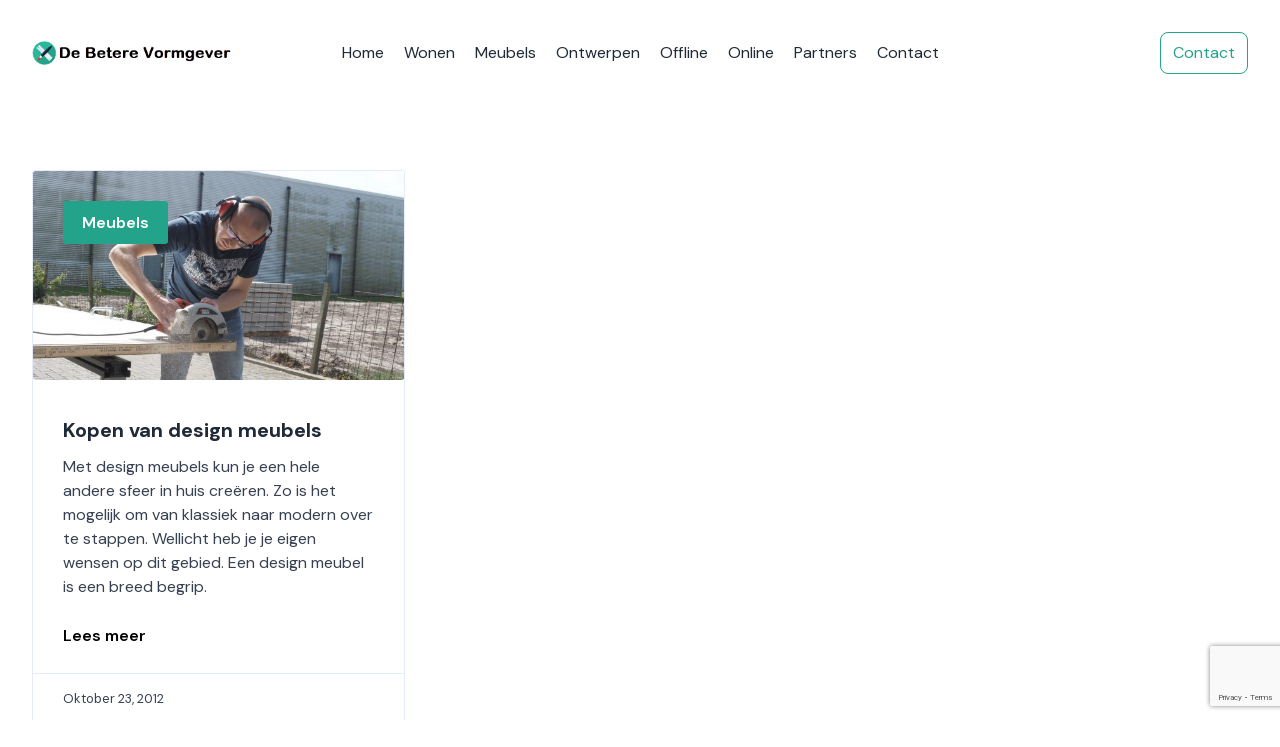

--- FILE ---
content_type: text/html; charset=utf-8
request_url: https://www.google.com/recaptcha/api2/anchor?ar=1&k=6LcHcasbAAAAADv-FdZypi1w1TbLDOu4GfUinP5a&co=aHR0cHM6Ly93d3cuZGViZXRlcmV2b3JtZ2V2ZXIubmw6NDQz&hl=en&v=PoyoqOPhxBO7pBk68S4YbpHZ&size=invisible&anchor-ms=20000&execute-ms=30000&cb=4lij2nmnj436
body_size: 48851
content:
<!DOCTYPE HTML><html dir="ltr" lang="en"><head><meta http-equiv="Content-Type" content="text/html; charset=UTF-8">
<meta http-equiv="X-UA-Compatible" content="IE=edge">
<title>reCAPTCHA</title>
<style type="text/css">
/* cyrillic-ext */
@font-face {
  font-family: 'Roboto';
  font-style: normal;
  font-weight: 400;
  font-stretch: 100%;
  src: url(//fonts.gstatic.com/s/roboto/v48/KFO7CnqEu92Fr1ME7kSn66aGLdTylUAMa3GUBHMdazTgWw.woff2) format('woff2');
  unicode-range: U+0460-052F, U+1C80-1C8A, U+20B4, U+2DE0-2DFF, U+A640-A69F, U+FE2E-FE2F;
}
/* cyrillic */
@font-face {
  font-family: 'Roboto';
  font-style: normal;
  font-weight: 400;
  font-stretch: 100%;
  src: url(//fonts.gstatic.com/s/roboto/v48/KFO7CnqEu92Fr1ME7kSn66aGLdTylUAMa3iUBHMdazTgWw.woff2) format('woff2');
  unicode-range: U+0301, U+0400-045F, U+0490-0491, U+04B0-04B1, U+2116;
}
/* greek-ext */
@font-face {
  font-family: 'Roboto';
  font-style: normal;
  font-weight: 400;
  font-stretch: 100%;
  src: url(//fonts.gstatic.com/s/roboto/v48/KFO7CnqEu92Fr1ME7kSn66aGLdTylUAMa3CUBHMdazTgWw.woff2) format('woff2');
  unicode-range: U+1F00-1FFF;
}
/* greek */
@font-face {
  font-family: 'Roboto';
  font-style: normal;
  font-weight: 400;
  font-stretch: 100%;
  src: url(//fonts.gstatic.com/s/roboto/v48/KFO7CnqEu92Fr1ME7kSn66aGLdTylUAMa3-UBHMdazTgWw.woff2) format('woff2');
  unicode-range: U+0370-0377, U+037A-037F, U+0384-038A, U+038C, U+038E-03A1, U+03A3-03FF;
}
/* math */
@font-face {
  font-family: 'Roboto';
  font-style: normal;
  font-weight: 400;
  font-stretch: 100%;
  src: url(//fonts.gstatic.com/s/roboto/v48/KFO7CnqEu92Fr1ME7kSn66aGLdTylUAMawCUBHMdazTgWw.woff2) format('woff2');
  unicode-range: U+0302-0303, U+0305, U+0307-0308, U+0310, U+0312, U+0315, U+031A, U+0326-0327, U+032C, U+032F-0330, U+0332-0333, U+0338, U+033A, U+0346, U+034D, U+0391-03A1, U+03A3-03A9, U+03B1-03C9, U+03D1, U+03D5-03D6, U+03F0-03F1, U+03F4-03F5, U+2016-2017, U+2034-2038, U+203C, U+2040, U+2043, U+2047, U+2050, U+2057, U+205F, U+2070-2071, U+2074-208E, U+2090-209C, U+20D0-20DC, U+20E1, U+20E5-20EF, U+2100-2112, U+2114-2115, U+2117-2121, U+2123-214F, U+2190, U+2192, U+2194-21AE, U+21B0-21E5, U+21F1-21F2, U+21F4-2211, U+2213-2214, U+2216-22FF, U+2308-230B, U+2310, U+2319, U+231C-2321, U+2336-237A, U+237C, U+2395, U+239B-23B7, U+23D0, U+23DC-23E1, U+2474-2475, U+25AF, U+25B3, U+25B7, U+25BD, U+25C1, U+25CA, U+25CC, U+25FB, U+266D-266F, U+27C0-27FF, U+2900-2AFF, U+2B0E-2B11, U+2B30-2B4C, U+2BFE, U+3030, U+FF5B, U+FF5D, U+1D400-1D7FF, U+1EE00-1EEFF;
}
/* symbols */
@font-face {
  font-family: 'Roboto';
  font-style: normal;
  font-weight: 400;
  font-stretch: 100%;
  src: url(//fonts.gstatic.com/s/roboto/v48/KFO7CnqEu92Fr1ME7kSn66aGLdTylUAMaxKUBHMdazTgWw.woff2) format('woff2');
  unicode-range: U+0001-000C, U+000E-001F, U+007F-009F, U+20DD-20E0, U+20E2-20E4, U+2150-218F, U+2190, U+2192, U+2194-2199, U+21AF, U+21E6-21F0, U+21F3, U+2218-2219, U+2299, U+22C4-22C6, U+2300-243F, U+2440-244A, U+2460-24FF, U+25A0-27BF, U+2800-28FF, U+2921-2922, U+2981, U+29BF, U+29EB, U+2B00-2BFF, U+4DC0-4DFF, U+FFF9-FFFB, U+10140-1018E, U+10190-1019C, U+101A0, U+101D0-101FD, U+102E0-102FB, U+10E60-10E7E, U+1D2C0-1D2D3, U+1D2E0-1D37F, U+1F000-1F0FF, U+1F100-1F1AD, U+1F1E6-1F1FF, U+1F30D-1F30F, U+1F315, U+1F31C, U+1F31E, U+1F320-1F32C, U+1F336, U+1F378, U+1F37D, U+1F382, U+1F393-1F39F, U+1F3A7-1F3A8, U+1F3AC-1F3AF, U+1F3C2, U+1F3C4-1F3C6, U+1F3CA-1F3CE, U+1F3D4-1F3E0, U+1F3ED, U+1F3F1-1F3F3, U+1F3F5-1F3F7, U+1F408, U+1F415, U+1F41F, U+1F426, U+1F43F, U+1F441-1F442, U+1F444, U+1F446-1F449, U+1F44C-1F44E, U+1F453, U+1F46A, U+1F47D, U+1F4A3, U+1F4B0, U+1F4B3, U+1F4B9, U+1F4BB, U+1F4BF, U+1F4C8-1F4CB, U+1F4D6, U+1F4DA, U+1F4DF, U+1F4E3-1F4E6, U+1F4EA-1F4ED, U+1F4F7, U+1F4F9-1F4FB, U+1F4FD-1F4FE, U+1F503, U+1F507-1F50B, U+1F50D, U+1F512-1F513, U+1F53E-1F54A, U+1F54F-1F5FA, U+1F610, U+1F650-1F67F, U+1F687, U+1F68D, U+1F691, U+1F694, U+1F698, U+1F6AD, U+1F6B2, U+1F6B9-1F6BA, U+1F6BC, U+1F6C6-1F6CF, U+1F6D3-1F6D7, U+1F6E0-1F6EA, U+1F6F0-1F6F3, U+1F6F7-1F6FC, U+1F700-1F7FF, U+1F800-1F80B, U+1F810-1F847, U+1F850-1F859, U+1F860-1F887, U+1F890-1F8AD, U+1F8B0-1F8BB, U+1F8C0-1F8C1, U+1F900-1F90B, U+1F93B, U+1F946, U+1F984, U+1F996, U+1F9E9, U+1FA00-1FA6F, U+1FA70-1FA7C, U+1FA80-1FA89, U+1FA8F-1FAC6, U+1FACE-1FADC, U+1FADF-1FAE9, U+1FAF0-1FAF8, U+1FB00-1FBFF;
}
/* vietnamese */
@font-face {
  font-family: 'Roboto';
  font-style: normal;
  font-weight: 400;
  font-stretch: 100%;
  src: url(//fonts.gstatic.com/s/roboto/v48/KFO7CnqEu92Fr1ME7kSn66aGLdTylUAMa3OUBHMdazTgWw.woff2) format('woff2');
  unicode-range: U+0102-0103, U+0110-0111, U+0128-0129, U+0168-0169, U+01A0-01A1, U+01AF-01B0, U+0300-0301, U+0303-0304, U+0308-0309, U+0323, U+0329, U+1EA0-1EF9, U+20AB;
}
/* latin-ext */
@font-face {
  font-family: 'Roboto';
  font-style: normal;
  font-weight: 400;
  font-stretch: 100%;
  src: url(//fonts.gstatic.com/s/roboto/v48/KFO7CnqEu92Fr1ME7kSn66aGLdTylUAMa3KUBHMdazTgWw.woff2) format('woff2');
  unicode-range: U+0100-02BA, U+02BD-02C5, U+02C7-02CC, U+02CE-02D7, U+02DD-02FF, U+0304, U+0308, U+0329, U+1D00-1DBF, U+1E00-1E9F, U+1EF2-1EFF, U+2020, U+20A0-20AB, U+20AD-20C0, U+2113, U+2C60-2C7F, U+A720-A7FF;
}
/* latin */
@font-face {
  font-family: 'Roboto';
  font-style: normal;
  font-weight: 400;
  font-stretch: 100%;
  src: url(//fonts.gstatic.com/s/roboto/v48/KFO7CnqEu92Fr1ME7kSn66aGLdTylUAMa3yUBHMdazQ.woff2) format('woff2');
  unicode-range: U+0000-00FF, U+0131, U+0152-0153, U+02BB-02BC, U+02C6, U+02DA, U+02DC, U+0304, U+0308, U+0329, U+2000-206F, U+20AC, U+2122, U+2191, U+2193, U+2212, U+2215, U+FEFF, U+FFFD;
}
/* cyrillic-ext */
@font-face {
  font-family: 'Roboto';
  font-style: normal;
  font-weight: 500;
  font-stretch: 100%;
  src: url(//fonts.gstatic.com/s/roboto/v48/KFO7CnqEu92Fr1ME7kSn66aGLdTylUAMa3GUBHMdazTgWw.woff2) format('woff2');
  unicode-range: U+0460-052F, U+1C80-1C8A, U+20B4, U+2DE0-2DFF, U+A640-A69F, U+FE2E-FE2F;
}
/* cyrillic */
@font-face {
  font-family: 'Roboto';
  font-style: normal;
  font-weight: 500;
  font-stretch: 100%;
  src: url(//fonts.gstatic.com/s/roboto/v48/KFO7CnqEu92Fr1ME7kSn66aGLdTylUAMa3iUBHMdazTgWw.woff2) format('woff2');
  unicode-range: U+0301, U+0400-045F, U+0490-0491, U+04B0-04B1, U+2116;
}
/* greek-ext */
@font-face {
  font-family: 'Roboto';
  font-style: normal;
  font-weight: 500;
  font-stretch: 100%;
  src: url(//fonts.gstatic.com/s/roboto/v48/KFO7CnqEu92Fr1ME7kSn66aGLdTylUAMa3CUBHMdazTgWw.woff2) format('woff2');
  unicode-range: U+1F00-1FFF;
}
/* greek */
@font-face {
  font-family: 'Roboto';
  font-style: normal;
  font-weight: 500;
  font-stretch: 100%;
  src: url(//fonts.gstatic.com/s/roboto/v48/KFO7CnqEu92Fr1ME7kSn66aGLdTylUAMa3-UBHMdazTgWw.woff2) format('woff2');
  unicode-range: U+0370-0377, U+037A-037F, U+0384-038A, U+038C, U+038E-03A1, U+03A3-03FF;
}
/* math */
@font-face {
  font-family: 'Roboto';
  font-style: normal;
  font-weight: 500;
  font-stretch: 100%;
  src: url(//fonts.gstatic.com/s/roboto/v48/KFO7CnqEu92Fr1ME7kSn66aGLdTylUAMawCUBHMdazTgWw.woff2) format('woff2');
  unicode-range: U+0302-0303, U+0305, U+0307-0308, U+0310, U+0312, U+0315, U+031A, U+0326-0327, U+032C, U+032F-0330, U+0332-0333, U+0338, U+033A, U+0346, U+034D, U+0391-03A1, U+03A3-03A9, U+03B1-03C9, U+03D1, U+03D5-03D6, U+03F0-03F1, U+03F4-03F5, U+2016-2017, U+2034-2038, U+203C, U+2040, U+2043, U+2047, U+2050, U+2057, U+205F, U+2070-2071, U+2074-208E, U+2090-209C, U+20D0-20DC, U+20E1, U+20E5-20EF, U+2100-2112, U+2114-2115, U+2117-2121, U+2123-214F, U+2190, U+2192, U+2194-21AE, U+21B0-21E5, U+21F1-21F2, U+21F4-2211, U+2213-2214, U+2216-22FF, U+2308-230B, U+2310, U+2319, U+231C-2321, U+2336-237A, U+237C, U+2395, U+239B-23B7, U+23D0, U+23DC-23E1, U+2474-2475, U+25AF, U+25B3, U+25B7, U+25BD, U+25C1, U+25CA, U+25CC, U+25FB, U+266D-266F, U+27C0-27FF, U+2900-2AFF, U+2B0E-2B11, U+2B30-2B4C, U+2BFE, U+3030, U+FF5B, U+FF5D, U+1D400-1D7FF, U+1EE00-1EEFF;
}
/* symbols */
@font-face {
  font-family: 'Roboto';
  font-style: normal;
  font-weight: 500;
  font-stretch: 100%;
  src: url(//fonts.gstatic.com/s/roboto/v48/KFO7CnqEu92Fr1ME7kSn66aGLdTylUAMaxKUBHMdazTgWw.woff2) format('woff2');
  unicode-range: U+0001-000C, U+000E-001F, U+007F-009F, U+20DD-20E0, U+20E2-20E4, U+2150-218F, U+2190, U+2192, U+2194-2199, U+21AF, U+21E6-21F0, U+21F3, U+2218-2219, U+2299, U+22C4-22C6, U+2300-243F, U+2440-244A, U+2460-24FF, U+25A0-27BF, U+2800-28FF, U+2921-2922, U+2981, U+29BF, U+29EB, U+2B00-2BFF, U+4DC0-4DFF, U+FFF9-FFFB, U+10140-1018E, U+10190-1019C, U+101A0, U+101D0-101FD, U+102E0-102FB, U+10E60-10E7E, U+1D2C0-1D2D3, U+1D2E0-1D37F, U+1F000-1F0FF, U+1F100-1F1AD, U+1F1E6-1F1FF, U+1F30D-1F30F, U+1F315, U+1F31C, U+1F31E, U+1F320-1F32C, U+1F336, U+1F378, U+1F37D, U+1F382, U+1F393-1F39F, U+1F3A7-1F3A8, U+1F3AC-1F3AF, U+1F3C2, U+1F3C4-1F3C6, U+1F3CA-1F3CE, U+1F3D4-1F3E0, U+1F3ED, U+1F3F1-1F3F3, U+1F3F5-1F3F7, U+1F408, U+1F415, U+1F41F, U+1F426, U+1F43F, U+1F441-1F442, U+1F444, U+1F446-1F449, U+1F44C-1F44E, U+1F453, U+1F46A, U+1F47D, U+1F4A3, U+1F4B0, U+1F4B3, U+1F4B9, U+1F4BB, U+1F4BF, U+1F4C8-1F4CB, U+1F4D6, U+1F4DA, U+1F4DF, U+1F4E3-1F4E6, U+1F4EA-1F4ED, U+1F4F7, U+1F4F9-1F4FB, U+1F4FD-1F4FE, U+1F503, U+1F507-1F50B, U+1F50D, U+1F512-1F513, U+1F53E-1F54A, U+1F54F-1F5FA, U+1F610, U+1F650-1F67F, U+1F687, U+1F68D, U+1F691, U+1F694, U+1F698, U+1F6AD, U+1F6B2, U+1F6B9-1F6BA, U+1F6BC, U+1F6C6-1F6CF, U+1F6D3-1F6D7, U+1F6E0-1F6EA, U+1F6F0-1F6F3, U+1F6F7-1F6FC, U+1F700-1F7FF, U+1F800-1F80B, U+1F810-1F847, U+1F850-1F859, U+1F860-1F887, U+1F890-1F8AD, U+1F8B0-1F8BB, U+1F8C0-1F8C1, U+1F900-1F90B, U+1F93B, U+1F946, U+1F984, U+1F996, U+1F9E9, U+1FA00-1FA6F, U+1FA70-1FA7C, U+1FA80-1FA89, U+1FA8F-1FAC6, U+1FACE-1FADC, U+1FADF-1FAE9, U+1FAF0-1FAF8, U+1FB00-1FBFF;
}
/* vietnamese */
@font-face {
  font-family: 'Roboto';
  font-style: normal;
  font-weight: 500;
  font-stretch: 100%;
  src: url(//fonts.gstatic.com/s/roboto/v48/KFO7CnqEu92Fr1ME7kSn66aGLdTylUAMa3OUBHMdazTgWw.woff2) format('woff2');
  unicode-range: U+0102-0103, U+0110-0111, U+0128-0129, U+0168-0169, U+01A0-01A1, U+01AF-01B0, U+0300-0301, U+0303-0304, U+0308-0309, U+0323, U+0329, U+1EA0-1EF9, U+20AB;
}
/* latin-ext */
@font-face {
  font-family: 'Roboto';
  font-style: normal;
  font-weight: 500;
  font-stretch: 100%;
  src: url(//fonts.gstatic.com/s/roboto/v48/KFO7CnqEu92Fr1ME7kSn66aGLdTylUAMa3KUBHMdazTgWw.woff2) format('woff2');
  unicode-range: U+0100-02BA, U+02BD-02C5, U+02C7-02CC, U+02CE-02D7, U+02DD-02FF, U+0304, U+0308, U+0329, U+1D00-1DBF, U+1E00-1E9F, U+1EF2-1EFF, U+2020, U+20A0-20AB, U+20AD-20C0, U+2113, U+2C60-2C7F, U+A720-A7FF;
}
/* latin */
@font-face {
  font-family: 'Roboto';
  font-style: normal;
  font-weight: 500;
  font-stretch: 100%;
  src: url(//fonts.gstatic.com/s/roboto/v48/KFO7CnqEu92Fr1ME7kSn66aGLdTylUAMa3yUBHMdazQ.woff2) format('woff2');
  unicode-range: U+0000-00FF, U+0131, U+0152-0153, U+02BB-02BC, U+02C6, U+02DA, U+02DC, U+0304, U+0308, U+0329, U+2000-206F, U+20AC, U+2122, U+2191, U+2193, U+2212, U+2215, U+FEFF, U+FFFD;
}
/* cyrillic-ext */
@font-face {
  font-family: 'Roboto';
  font-style: normal;
  font-weight: 900;
  font-stretch: 100%;
  src: url(//fonts.gstatic.com/s/roboto/v48/KFO7CnqEu92Fr1ME7kSn66aGLdTylUAMa3GUBHMdazTgWw.woff2) format('woff2');
  unicode-range: U+0460-052F, U+1C80-1C8A, U+20B4, U+2DE0-2DFF, U+A640-A69F, U+FE2E-FE2F;
}
/* cyrillic */
@font-face {
  font-family: 'Roboto';
  font-style: normal;
  font-weight: 900;
  font-stretch: 100%;
  src: url(//fonts.gstatic.com/s/roboto/v48/KFO7CnqEu92Fr1ME7kSn66aGLdTylUAMa3iUBHMdazTgWw.woff2) format('woff2');
  unicode-range: U+0301, U+0400-045F, U+0490-0491, U+04B0-04B1, U+2116;
}
/* greek-ext */
@font-face {
  font-family: 'Roboto';
  font-style: normal;
  font-weight: 900;
  font-stretch: 100%;
  src: url(//fonts.gstatic.com/s/roboto/v48/KFO7CnqEu92Fr1ME7kSn66aGLdTylUAMa3CUBHMdazTgWw.woff2) format('woff2');
  unicode-range: U+1F00-1FFF;
}
/* greek */
@font-face {
  font-family: 'Roboto';
  font-style: normal;
  font-weight: 900;
  font-stretch: 100%;
  src: url(//fonts.gstatic.com/s/roboto/v48/KFO7CnqEu92Fr1ME7kSn66aGLdTylUAMa3-UBHMdazTgWw.woff2) format('woff2');
  unicode-range: U+0370-0377, U+037A-037F, U+0384-038A, U+038C, U+038E-03A1, U+03A3-03FF;
}
/* math */
@font-face {
  font-family: 'Roboto';
  font-style: normal;
  font-weight: 900;
  font-stretch: 100%;
  src: url(//fonts.gstatic.com/s/roboto/v48/KFO7CnqEu92Fr1ME7kSn66aGLdTylUAMawCUBHMdazTgWw.woff2) format('woff2');
  unicode-range: U+0302-0303, U+0305, U+0307-0308, U+0310, U+0312, U+0315, U+031A, U+0326-0327, U+032C, U+032F-0330, U+0332-0333, U+0338, U+033A, U+0346, U+034D, U+0391-03A1, U+03A3-03A9, U+03B1-03C9, U+03D1, U+03D5-03D6, U+03F0-03F1, U+03F4-03F5, U+2016-2017, U+2034-2038, U+203C, U+2040, U+2043, U+2047, U+2050, U+2057, U+205F, U+2070-2071, U+2074-208E, U+2090-209C, U+20D0-20DC, U+20E1, U+20E5-20EF, U+2100-2112, U+2114-2115, U+2117-2121, U+2123-214F, U+2190, U+2192, U+2194-21AE, U+21B0-21E5, U+21F1-21F2, U+21F4-2211, U+2213-2214, U+2216-22FF, U+2308-230B, U+2310, U+2319, U+231C-2321, U+2336-237A, U+237C, U+2395, U+239B-23B7, U+23D0, U+23DC-23E1, U+2474-2475, U+25AF, U+25B3, U+25B7, U+25BD, U+25C1, U+25CA, U+25CC, U+25FB, U+266D-266F, U+27C0-27FF, U+2900-2AFF, U+2B0E-2B11, U+2B30-2B4C, U+2BFE, U+3030, U+FF5B, U+FF5D, U+1D400-1D7FF, U+1EE00-1EEFF;
}
/* symbols */
@font-face {
  font-family: 'Roboto';
  font-style: normal;
  font-weight: 900;
  font-stretch: 100%;
  src: url(//fonts.gstatic.com/s/roboto/v48/KFO7CnqEu92Fr1ME7kSn66aGLdTylUAMaxKUBHMdazTgWw.woff2) format('woff2');
  unicode-range: U+0001-000C, U+000E-001F, U+007F-009F, U+20DD-20E0, U+20E2-20E4, U+2150-218F, U+2190, U+2192, U+2194-2199, U+21AF, U+21E6-21F0, U+21F3, U+2218-2219, U+2299, U+22C4-22C6, U+2300-243F, U+2440-244A, U+2460-24FF, U+25A0-27BF, U+2800-28FF, U+2921-2922, U+2981, U+29BF, U+29EB, U+2B00-2BFF, U+4DC0-4DFF, U+FFF9-FFFB, U+10140-1018E, U+10190-1019C, U+101A0, U+101D0-101FD, U+102E0-102FB, U+10E60-10E7E, U+1D2C0-1D2D3, U+1D2E0-1D37F, U+1F000-1F0FF, U+1F100-1F1AD, U+1F1E6-1F1FF, U+1F30D-1F30F, U+1F315, U+1F31C, U+1F31E, U+1F320-1F32C, U+1F336, U+1F378, U+1F37D, U+1F382, U+1F393-1F39F, U+1F3A7-1F3A8, U+1F3AC-1F3AF, U+1F3C2, U+1F3C4-1F3C6, U+1F3CA-1F3CE, U+1F3D4-1F3E0, U+1F3ED, U+1F3F1-1F3F3, U+1F3F5-1F3F7, U+1F408, U+1F415, U+1F41F, U+1F426, U+1F43F, U+1F441-1F442, U+1F444, U+1F446-1F449, U+1F44C-1F44E, U+1F453, U+1F46A, U+1F47D, U+1F4A3, U+1F4B0, U+1F4B3, U+1F4B9, U+1F4BB, U+1F4BF, U+1F4C8-1F4CB, U+1F4D6, U+1F4DA, U+1F4DF, U+1F4E3-1F4E6, U+1F4EA-1F4ED, U+1F4F7, U+1F4F9-1F4FB, U+1F4FD-1F4FE, U+1F503, U+1F507-1F50B, U+1F50D, U+1F512-1F513, U+1F53E-1F54A, U+1F54F-1F5FA, U+1F610, U+1F650-1F67F, U+1F687, U+1F68D, U+1F691, U+1F694, U+1F698, U+1F6AD, U+1F6B2, U+1F6B9-1F6BA, U+1F6BC, U+1F6C6-1F6CF, U+1F6D3-1F6D7, U+1F6E0-1F6EA, U+1F6F0-1F6F3, U+1F6F7-1F6FC, U+1F700-1F7FF, U+1F800-1F80B, U+1F810-1F847, U+1F850-1F859, U+1F860-1F887, U+1F890-1F8AD, U+1F8B0-1F8BB, U+1F8C0-1F8C1, U+1F900-1F90B, U+1F93B, U+1F946, U+1F984, U+1F996, U+1F9E9, U+1FA00-1FA6F, U+1FA70-1FA7C, U+1FA80-1FA89, U+1FA8F-1FAC6, U+1FACE-1FADC, U+1FADF-1FAE9, U+1FAF0-1FAF8, U+1FB00-1FBFF;
}
/* vietnamese */
@font-face {
  font-family: 'Roboto';
  font-style: normal;
  font-weight: 900;
  font-stretch: 100%;
  src: url(//fonts.gstatic.com/s/roboto/v48/KFO7CnqEu92Fr1ME7kSn66aGLdTylUAMa3OUBHMdazTgWw.woff2) format('woff2');
  unicode-range: U+0102-0103, U+0110-0111, U+0128-0129, U+0168-0169, U+01A0-01A1, U+01AF-01B0, U+0300-0301, U+0303-0304, U+0308-0309, U+0323, U+0329, U+1EA0-1EF9, U+20AB;
}
/* latin-ext */
@font-face {
  font-family: 'Roboto';
  font-style: normal;
  font-weight: 900;
  font-stretch: 100%;
  src: url(//fonts.gstatic.com/s/roboto/v48/KFO7CnqEu92Fr1ME7kSn66aGLdTylUAMa3KUBHMdazTgWw.woff2) format('woff2');
  unicode-range: U+0100-02BA, U+02BD-02C5, U+02C7-02CC, U+02CE-02D7, U+02DD-02FF, U+0304, U+0308, U+0329, U+1D00-1DBF, U+1E00-1E9F, U+1EF2-1EFF, U+2020, U+20A0-20AB, U+20AD-20C0, U+2113, U+2C60-2C7F, U+A720-A7FF;
}
/* latin */
@font-face {
  font-family: 'Roboto';
  font-style: normal;
  font-weight: 900;
  font-stretch: 100%;
  src: url(//fonts.gstatic.com/s/roboto/v48/KFO7CnqEu92Fr1ME7kSn66aGLdTylUAMa3yUBHMdazQ.woff2) format('woff2');
  unicode-range: U+0000-00FF, U+0131, U+0152-0153, U+02BB-02BC, U+02C6, U+02DA, U+02DC, U+0304, U+0308, U+0329, U+2000-206F, U+20AC, U+2122, U+2191, U+2193, U+2212, U+2215, U+FEFF, U+FFFD;
}

</style>
<link rel="stylesheet" type="text/css" href="https://www.gstatic.com/recaptcha/releases/PoyoqOPhxBO7pBk68S4YbpHZ/styles__ltr.css">
<script nonce="BiQmbWPpo-XZXac3akI-Jw" type="text/javascript">window['__recaptcha_api'] = 'https://www.google.com/recaptcha/api2/';</script>
<script type="text/javascript" src="https://www.gstatic.com/recaptcha/releases/PoyoqOPhxBO7pBk68S4YbpHZ/recaptcha__en.js" nonce="BiQmbWPpo-XZXac3akI-Jw">
      
    </script></head>
<body><div id="rc-anchor-alert" class="rc-anchor-alert"></div>
<input type="hidden" id="recaptcha-token" value="[base64]">
<script type="text/javascript" nonce="BiQmbWPpo-XZXac3akI-Jw">
      recaptcha.anchor.Main.init("[\x22ainput\x22,[\x22bgdata\x22,\x22\x22,\[base64]/[base64]/[base64]/[base64]/[base64]/[base64]/KGcoTywyNTMsTy5PKSxVRyhPLEMpKTpnKE8sMjUzLEMpLE8pKSxsKSksTykpfSxieT1mdW5jdGlvbihDLE8sdSxsKXtmb3IobD0odT1SKEMpLDApO08+MDtPLS0pbD1sPDw4fFooQyk7ZyhDLHUsbCl9LFVHPWZ1bmN0aW9uKEMsTyl7Qy5pLmxlbmd0aD4xMDQ/[base64]/[base64]/[base64]/[base64]/[base64]/[base64]/[base64]\\u003d\x22,\[base64]\\u003d\\u003d\x22,\x22bVtVw74Rwow6wr7DkMKow7fDlXNgw7EKw7PDhh07QsOvwpx/Y8KPIkbChgrDsEoaesKfTV7CsRJkIMKdOsKNw4nCuwTDqHUtwqEEwrRRw7Nkw6LDnMO1w6/DpcK/fBfDkTA2U0FRFxI2woBfwokjwr1Gw5tOPh7CtiLCtcK0wostw5liw4fCuEQAw4bCkiPDm8Kaw7/ClErDqR/CuMOdFTN9M8OHw6R5wqjCtcOEwrstwrZzw4sxSMOKwrXDq8KAN2rCkMOnwrsfw5rDmRMsw6rDn8KLMkQzZjnCsDNASsOFW27DvMKQwqzCoxXCm8OYw7HCh8KowpIxVMKUZ8K7K8OZwqrDsGh2wpR+wrXCt2kOOMKaZ8KwVijCsGQzJsKVwoTDvMOrHhMsPU3Com/CvnbCik4kO8OEfMOlV2TCkmTDqRDDnWHDmMOmdcOCwqLCtsOtwrV4GRbDj8OSNMO1wpHCs8KXOMK/RRB9eEDDgsOZD8O/D2wyw7xEw4vDtToPw4vDlsK+wo8uw5ogXn4pDidgwpphwqzChWU7T8Kjw6rCrSczPArDujxPAMK9bcOJfwXDm8OGwpAjK8KVLhdNw7Ezw7LDt8OKBTbDq1fDjcKCG3gAw5rCn8Kfw5vCnMOwwqXCv0MWwq/CiyHCkcOXFEFjXSkHwozCicOkw7jClcKCw4EGYR5zdFUWwpPCnUvDtlrChcO+w4vDlsKQZWjDkkzCiMOUw4rDssKewoEqMT/ClhotCiDCv8OVMnvCk1rCq8OBwr3ChkkjeQpow77DoUTCsghHDX9mw5TDlj1/[base64]/CgMOiSQgoXsO+dxE6w51+w4R3STYNVsOGUxNlWMKTNxHDgG7Cg8Kaw553w73CpsK/w4PCmsKBUm4jwoh8d8KnOC3DhsKLwppgYwtawofCpjPDoSgUIcOxwplPwq1DUMK/TMOcwovDh0cTXTleb3zDh1DCrWbCgcONwqHDg8KKFcKOAU1EwozDvDomI8K8w7bChncQNUvCjR5swq1KGMKrCg7DtcOoA8KfeSV0TB0GMsOXCTPCncOIw6k/[base64]/CocKMwqPChcKHIsKXw4rDv8Kyw59Qw4xvXjR1Z0EMdMOyCznDr8KpVsK3w4l8EQUowpdmPMONL8KhUcK7w7Aewr9dIMOwwr84NMKrw5wkw7dwfsK5R8OPHMOCOEpcw6DCo1HDp8Kbw67DncOdaMK7ZHY+KX8SSnl/[base64]/LMKlw5/CnybCi8KUw6kKDMKrFTNkw5LDpHzDiTTCpErCg8O/wpRBVMOlw6LCksKWUsKqwo1Zw6vCrkTDvsO5U8KYwqoowr1mfl4MwrbDmMOBUmB7wr9Dw6HCvWIXw5oeTGI3w7Muw7vDtsOSIGdpSxHCqcO+wr1tb8KVworDosOEHcKyesOFVcKRLD/CusK1wpfChsOAKRZVUF/CjX1HwozCpRXCoMO5M8KRIMOYSQN6C8K6wqPDqMOFw7VYBMOGe8OIY8OIc8KVwr5kw785w5HDlhEQw5nDniNrwrvCsGxbw4vDpzNmZH8vb8KMw4VLQMOUKcOwWMOlAsOmU1kowo9XJxLDmcOhwrXDj3jCkm8Rw6dZLMO6I8K0wqjDnUV+cMOcw6jCszlBw7/Ch8OEwqlGw7PCp8KnDg/CsMODb20Cw5/Cs8Khw7gUwrkOw7/[base64]/w6XCuULCukEYwocZXsOFMQBIwrJgIVDDvMK5w65CwrBhV3HDmVUCXsKnw4NGAsOxCWDCmcKOwrrDh3rDtsOTwp9/w5lgcsO2Q8Kqw6bDjcK0ahrCisO+w5/CqcOnEh7Ch3/DlQ4Owp8RwqDCosO+QXbDuBjCn8OQBB3CrcOSwox0DsOvw7oww6k9NCwvbcKoI0XClsOfw6oJw5/[base64]/Do3hIIVgvW8KHFFUFVMOYwp9Qwrkew68rwocCYzLDoUBvJcOzL8KEwrzCu8KVw7LCn1phU8OWw7t1TsKKFR0LfVY4wrcowpRhwqrDtMKEEMOjw7PDocOWaxssBFrDkMO/woh0w4pnwrrDgQTChsKWwoBHwrXCoi/CrMOMC0AkD1XDvsOBbgY6w7HCuCzCncOzw75pE2ogwrEyDsKsXcOrw5QJwpwfFsKZw5bDusOmQ8K1wrNGEyDDk1thGcK9XybCoC4bwoTDlWQZw5UADMOMfBvClyzCt8KYRzLCvA0uw5dQRMKYMMKyd08bclHCpU3DhMKIQVbCr2/DjlZTCsKQw7IXwpDCl8K2S3FWHVI/BcOOwozDs8OFwrTDm1cmw5EyczfCvsKIDjrDqcOswqsbAMOBwqjCqzQudcKTNG3DlwPCncKgdD4Sw7l8WnjDvB4WwqvCvh7CpWZ7w4ZXw5TDnXoDJcOPccKUw5IFwqgVwrEywr/[base64]/DqjTDmT0Kwp19C2J7Zl/[base64]/DvAkvw6DCs3zCm8OAwpktbSVBwpHDmX9Fwrx3fsOEw6bCuEw8woPDh8KBO8KMLBTCgADCqVJewoB4wqo6EMObXz5SwqLCjcOywpDDrMO5wqfDmsOBKcOzQ8KAwrvCrcKMwoHDrMK/EcOnwoQJwq9kZ8Oxw5rCkMO8w4nDncKqw7TCkTFBwrzCt1VNKWzCiCLCokchwrfCkcKzY8KJwrrCmMOVw4RKRxfCsUDCjMKcwoDDvgMLw7pAR8Ojw7bDp8Khw6DCjcKRfcOOB8Kjw77DlsOBw6fCvizCrm4+wojCmS3DnRZWwoTCtgwPw4/Dtn5rwpzCiGPDpmrDv8KzB8O6EsOnUMKqw60VwqrDkXLCiMOLwqcRw4IcYxELwp8CFih8w7U+wotJw61tw5PCncOsXMObwonDlMKfdcONDWdcO8KmKjjDt0fCrBfCksKXRsOJS8O/[base64]/DjRErwpJ6w4gxORMLQMODYcKUwohbw7k+w4QHVsKNwp4+w79WaMOIKcKdwrhyw4nCocOvIRJDGzfCmsOwwqrDjsK0w7HDlsKZwotyJHbDv8O7R8OIw4nCnjRFWMK7w7ITEDrDr8KhwrLDoDvCosKlMyrDuzTChVJyZcOyDi/DssO6w5VUwr/DkkpnL34SRsOCwrs8CsK0w59CfmXClsKVZHDDlcOMw6Vtw7XDusO2w4cWaTkbw7bCsihUw4xmQ3oJw6nDkMK2w6nDuMKDwqYXwpzCuiQ9w6TCksKsOcOow7ZmM8OLGBnCvn7CucKRw6/Co2FgVMO0w5wrM3E/Z1LClMOYUU/DoMKvw4N2w60NblnDtAQHwpPDnMK4w4XCu8Kvw4lVekhbNEt7JADDo8OxBFtEw6/DgwjCuVpnwpVLwrhjwqzDrcOwwr13w67Ct8K7wrLDihXDiBXDhh1jwoxqEUPCucO+w4jCg8K5w6jCoMO/b8KJLcOBw4fCnW3CiMOBwplAw7nCpF9KwoDDssKWHGUiwpzCiATDjS3CocObwprCp1E1wqBhwrnCj8OOf8KVcMONdX9APikZdMKBwr8ew61bf04vV8O3LH89HzTDiwJVYcOGKjAgJsKOAUrCgCDComZmw4Bpw63DkMOGw78bw6LDtjkUdRY4wprDosOTw7/Cp0DDrCrDnMOxwoxKw53Chw8Pw7jDvzLDr8Kaw7TDq246woQlw4Vxw4vDtn/DljXDtGHDjcOSMCPDhcK7wo/Dn30zwowCCsKFwrZbDcKiVMOdw6PCtcOwCX7Dt8KRw5xEw7duw7bCpwBpf3HDlMOcw5XCmkpYUcOww5DCm8KLWGzCo8K2w5cLS8Kpw7xUB8Kzw6dpPsKjTEDCi8KQesKaWFLDmzhtw7ogHlzCocKYw5LDlsOYw4jCtsOJaHEZwrrDvcKPwqc0TEDDuMOpTUzDg8O7TE/DgcOvw7sJY8KdSsKCwpVwfXLClcOuw4PDmQXCr8Kww6zCt0jDqsKYwrM/c3oyGgsSw7jDvcOxam/DiSkYfMOUw51cw4ARw79kJ2fCr8OZAljCl8KPNcO2w4XDsjBBw6LCo358wrNuwp/DsQ/[base64]/DlsK0DsKwdsK+DcKOX8KZwphnwoZWw5M/w6wAwpc/ZyfDjyfCt2pZw4Q7w5cMBGXDicKOwozCpsKhHmrDvVjDrcKZwobDqSNLw67Cn8OmBMKTQ8OFwp/[base64]/w7/CscO+wop+CMO7D3/[base64]/DghoBRA7CuhUFwpDDoBI7LQvCqTTCtcOjYcKQwo0+eh3DhcKLZXJjw4zDuMOowp7CmMKJfcOywrEeMknCmcOMa1oewqzDmVjCg8Ogwq/DkznDpzLCv8O0ZxBOG8OOwrVdD0rDpMKGwqMhAXbCv8Kxa8K9ByU0VMKTbTJ9OsO/b8KKH3MAKcKywrvDtcK5NsKidygnw5nDhjYlw7jCiArDs8Kww4QqIVvCuMOpY8KiDcKORMK9HW5hw6Mwwo/[base64]/Di8O2InBHw690HsOjOsORQiAKw6wDLMOwwpjDg8KHZgrCisOPEXRjw48ubX1eQcKmwqPCtkxdBMOSw6vCl8KVwo7DkDDCoMOlw7HDicOvfcOIw4rDrMOnacKGwr3CtMKgw4cQSMKywrk5w5/Dkxdgwq5fw40awokPAiXDqD9Zw58fbMKFQsOCZcKHw4ZPE8KecMO7w5/CgcOlQ8Kcw6fCnUsrfAXCiHHDoz7Co8KGwpN6wrkow5sPFMKwwoRgw7NhNXTCq8OQwr3CjcOgwrjDicOrwrTDm2bCo8KKw5EWw4Zvw6zDmmLCqyjCkggdcMK8w6Qww7bCkDTDkmvDmxMtLV7Dvh/Dtj4vw74BRWzCncOZw5fDisObwpVsHMOgBcO2A8OBQsKgwqVgwoM1McOjwpkgwp3DiCEUAsO9AcOVJ8KUURvCiMKeahnCrcKCw53Cpx7CnlsWccOWw4jCoxoUXjhRwp/DqMOUw5s+wpYswo3CkWMvw6/CicKrwqMMRCrDjsKQA2VLP0bDlsKOw40+w415MsKyUV7CrmcUa8Kvw5jDv0hXPm5Ow4bCjApkwqkIwofCg0bCg15DE8KZTRzCrMKFwq0/TArDlBfCrThgwq/DncK3KsORw6YgwrnCjMKOMikLHcKdw4DCjMKLV8KKUQDDn24rT8Kdw5HDjGJBw7Acwo8ORUvDisOWXBXCvH97UcOxw7kCLGzCn1XDoMKXw6fDlQ/[base64]/DmjjCqx1WCwXCoR1jGUXCqcO9w4gQwpHDjsKZwr7DkAkmwpg7LBrDhxwmw53Dh27Dj1xbwpTDs1fDsh/[base64]/CmMK/VjzDtMKpw5MHXwQ3wot7GMOzCsOWA8KowqYNwpTDncOMw61bWsKnwqbDvzwgwpTDvsOJWsKpwqw6dsORScKMKsOcVMO6wp/DmFHDtsKiGsKFdxjCsh3Dumopw4NWwp7DsWjCvkvDrMOMDMOTMjDDj8KjesKkfMOUaDLClsOww6XDt2duK8OHPMKaw7bDgAXDncOOwrnCrcKRG8Knw47Co8Kxw5/CrSdVO8KVTcK7GR5KH8ORBgHCjg/Di8KHJsK3ecKzwq3CrsKYISrDicKaworCkRsbwqjDrhMXYMKDSWR7w47DqxPDvcOxw73Dv8O8wrU/FsOCw6DCgcK0PcK7wqoGwpXCm8K2woTCkMO0GAdqw6NeLWnCvUbCinHDkTXDvHvCqMO8TDdWw5rChkPChWx0MVDCiMK5NcK+wqnDr8K1Y8OPw5nDhcKsw45RcBAdYGcacy0Iw5fDq8O2wrvDn2oMflMBwrTDgHlidcOLCl1YZsKnF3lufhbCq8OZwqIBH37Di2jDu3/[base64]/[base64]/Cgz1qw5ZCw5FDC8OwwprDlWQXElRLw5MIAXlkw47Ch0M2w4Enw5x/woF1BcOGeixswp3CthbDnsOkwrzCu8KGwq8UewLCkGsHw6jCg8OZwpkFwq4gwqbCoWPDn0bDnsOyX8Kgwp4rTCBwQcOLbcK8VABYIyBEQcKRDMK+bsKOw6tIKFh2wpvCscK/SsORHMOhw4zCs8K8w5zDjhfDkHZdfsORdsKaFMO6JcOiAcK0w785wo1XworDr8OcZzgQIMKmw5fDoFXDpUBmBMK/ATcmCEnDiVcZG2bCiQvDisO1w73Cj3FZwpDCgWsNZ3JQSMOQwoEuw6l4w5xGA0vDtVltwrF8ZWXCiDjDkgPDjMOKw4bCuwI0AMKgwqTDi8OKJXAWSkBNwq8mI8OUw5vCm1FWwoZ4EVMkwqZhw4TCkC8nWzRYw6ZDS8O1CMKsw5TDgsOTw59Xw6bDnCzDgMOmw5E4L8K/wrJswroDGgkNwqIDTcKzBgXDlsOiNsONSsK2IsOpP8OwUTXDvcOFGsOyw5dmORQRwrDCmmPDljDDg8OCOwrDsiUNwoNEEMKZwpc2w69sZcKnLcOLLB4VGQMMwoYSw6zDlQTDgF9Ew5bCiMO7MBggaMKgwqPCi1B/w4cdUsKpw5zCmMKdw5HCuWnCqiBdJntVe8OWI8OheMOWe8OVw7JMwqIKw5omI8ORwpNaJ8OGbXJTR8KiwrU+w6zCgCwwTDptw49ywpLDtDVOw4DDicOaUHIhAMK3BF7CqBLDscOXWMOxDkHDqmjCjMKQXsKqw754woXCrsKAKU3CssODV2NhwrhEQD/Crk3DmgjDvHLCsG02w7Qnw4h0w5djw6sQwoDDq8O1b8KhV8KKwqXCusOAwpB9SsKaEFPCscKcwozCksOXwoULHjbCgV3DqMOiNyIJwpvDtcKONzfCjlfDjxpHw43Cg8OKTRBDFHtuwqMdw5rDtzNDw5QFfcOMwoJlw4krw4rDqi5mw6Q9wrTDgG8WPsK/D8KEBUfDin8EDsOhwqF/wqPChTRawq9ywqMsYsKPwpJSwqvDo8Kmw6cSQFHCnXnCisOsdWjCqsO6AHHCosKCwqYtSW1nExxWw6k8OMKOBGtiA1QgO8OQM8Ovw5McYwnCmGgUw6kMwoobw4fDlmzCssOoQwY1IsKlPWN/A1PDsmllCMKSw4ssPsKpQxPDlAEPI1LDvsK/[base64]/DvcKOw6rCtBpywoLCjhgFAsKhDMKMXMK0wpppwpoaw60nYmLCo8OwLX3CnsKrLlVpw4fDkCoDeTXCtcKIw6Uawq90OiJKX8KQwpvDrWfDscOiacK8VsKBDcOAY2rCqsOtw7vDqzQyw6zDvcKBwonDqS4Cw67Ci8K+wrFNw41rw5PDu2wyHmzDisOgfcOSw6l9w5/DuQPCs3MVw7Zqwp7CkRHDgAxnC8OlWVLDg8KRDSHDpB4wA8KCwo/Dk8KQBsK1Nkkkw7pPDMK1w4fCl8KIw53Cg8KJfyImwrrCrgJcLsKRw6HCtgYJFgPDmsKzwrwWwonDqx5rGsKVwrHCoX/DhFBLwo7Dv8OJw4PCs8OFw5tiVcOVU3IxCsOiZVMYNDxxw6XDrzwnwoRPwoRvw6DDuRoNwrXCmCkQwrhywpxbeiHCkMKpwqV9wqZYO08dw4t3w6/Dn8KOJV5gMEDDt0HCl8KjwrDDpB0sw6FHw5/[base64]/w5AAw7nChmI/w5TDucKnw7jCp8OAEFEwJcOnPhfDk0HChyJIw77DoMO0wrDDvGPDksOkG17DjMKfw7TDqcKpagrDl2/Ct1FAwq3DuMK+OcKSA8KFw4Z9wofDjMOrwoM1w77CqcKKwqTCkSHDt2pVSMOowr4QJWjCr8KRw5HCpcOxwoLCnnHCgcO5w5zDuCPCvsKzw4vCqcKQwrBSSCMUdsO7wqFHwqJhIMO1WxA3QcO3G0PDtcKJAsKpw6DCpyPCmTt5YWsgwpXDriBcaBDCu8O7KR/DgcKew7JaES7CgTHCj8Klw40mwrPDg8OsTT/DlsOAw7sEUcK2wpbDr8OkFg0ZC3LCgWlTwot6HMOlLcOmwr9zwqYLw5/Du8O7LcK4wqVxwrbClsKCwr1/[base64]/CssK4fEhXw5vCtsOlJ8KLL3DCjwPCljNWwolSQCjCgMOlw5NJfVTDjg/Dv8OuEH/DrcK7KyFxCcKQMxB5wpLDmcO/Rnkmw4BwQgpPw7suKSfDsMKqw6InFcOFwonCj8O/[base64]/UnfDgMO/w5bCi8O5U8Kkw7fDkcO2X8KPOsKVJMOQw6tkT8OmPsODw7bCjcK5wrgtwqdrwroJw4BEw5DCl8KPw6zCjsOJcD9qZzNATxF8wr8nwr7DrMK2w4/DmVnDtsO0MQQjwqAWJ2cow5UOeGPDkAjCgj4awql8w44qwpdCw4QGwqvDvAhjasOow6/Dsjk7wqrCjFjDssKSfMKjw5/Dp8K7wpDDvcObw4fDgxDCpHZ6w7vCmEwrDMOnw4B4wrHCkArDvMKEZMKRw6/DpsK8JMKzwqZpETHDpcOlTAZxJHtdPXIgPHbDmsOjcVUDwr5Zwpk9YxJDwoXCocOfRU8uScOTB1wcRi4UXsOTdsONA8KHBMK4wrAaw4tWwoYMwqUmw6l9YxM1Nnh6wqMLfAHDhsKpw4BKwr7CiCrDnQLDmcO5w4vCgw/Ck8O5Q8Kqw4w2wqXCumU5ES0cZsK+HjleMsOkKsOmVF3CqDvDucKDAlRSw5EYw591wpjDo8KVTSEwGMK/w4XDhWnDnQHCpsOXwr7CnERKcwgHwpdBwqXDrm3Du0bCiSpEwr/CpVHDrmfChwnDh8OOw4w8w6dVDGnDmcKJwqcxw5MMQMKEw5nDvsOBwpbCuAlawpnCj8KZLsOHwrzDnsOUw7Bjw63Cu8Krw7oywqHCs8Olw5Nxw4LCrU4dw7PCn8K+w6pnw4QUw7UFD8KzVxLDtlrDm8KswqA/wq/[base64]/Ctntgw7nDuljDvwQ+w7F6wqjDt8OFwoFFwqzCrTnDjcOgwr8WEggXwpkfLMK3w5DCln7DpmnDiBjCrMOOwqB+wq/DsMKfwqzCvxEyfMOCwq3ClMO2w488HxvDqMOvwrFKfcKcw6TClcOrw4rDo8K3w5DCnRLDmcKSwqlnw6xqw5saEMOPfsKIwqAeLMKYw5LDkcOMw6kTVDg1fgjDg0rCphfDgmLCuG4gYcKgb8OWGsK+bTJUw5ZNNTfCjW/[base64]/[base64]/DlyPDpMOHwqQFw4wPcgE/w4jCkRbDqsKVwo1Xw6HClcOdasOIwqtmwoxOw6vDsVDDl8OlLnTDqsOyw6nDj8OQfcKiw7xOwpYkdQ4TbAllO03Dj1F5woN9w7DDrMK4wpzDtMOfEMKzwqgAUsKIZMKUw7rCnXQ1MTXCs1rDoR/DscKzw4TCncOVwo9dwpUWXTrCrz7CkmbDgyDDk8KfwoZrDsK0w5Brd8K5HsOVKMOnw5rCosOjw4lXwoRtw5jDgg8Iw4kvw4PDuyZnXMOtd8KCw7bDg8O7BQc9woLCmxNzVEseEC/DqMOqZ8KkZXMrd8OzYcKkwqDDlsO+wpjDjcKiRlLChMONV8O8w63DnsO8XWvDrloOwonDkcKvZXbCnMKuwqrDrH3Cv8OCScOpT8OUYsKew43Cr8OKIsOGwqBjw4xgB8Opw7hfwpUZYUpGwoBmwo/DtsOGwrBTwqjCr8OMwrl9w5TDvF3DpsOIwpzDoUxMYsKSw5bDjFlgw6AscMO7w5scAcO/ERNnw5EpZ8O2GAkGw6IRw6FswrFHVDJCCwfDp8OVWhHChQoPw4bDi8KWw6nDlEDDrTvCvsK5w40Bw7LDgm5ZAcOgw7Erw5PClhPDoAHDucOzw4zCqR/CksO7wrPCsnTDlcOJwqvCicKWwpPDqkRofMOxw5sIw5nClcOaV0nCiMKQCyXDnFzDmxY9w6nDpx7Dui3DqcKIQR7CqsK/w5A3cMOWFRwoHgrDtXQXwqJaOgbDjV3DoMKyw4Yvw5hqw4lpE8OZwqU6EMKNwoF9cigKw6rCjMK5JcOLcmc4wox3fsKUwq8lEhZ/woTDp8OGw4B1bX3ChsO9O8OCwpnCh8Ktw7DDiRnChsK7FijDngLCnnLDrSFrDsKFwoLCvnTCnVUXZybDtwJzw6fDmMOIBVQxwpBMwoFyw6XDqcOTwqpawqQCw7HClcKVZ8OfAsKgP8Kew6fCusK1wpdhecO0bD1rw5/CqMOZSQVwHHFqZlI9w4PCikwMMwQESFPDkS/DogLCtHkawpXDozQrw63CjyDClsKew5oFey06BMKABWPDocO2wqYveBDChnsqw47DpMKvXsOvGRfDgSkwwqIDwpU8LsK+B8Oywr7Dj8ODwrVlQn0BXAPDlyTDhnjCtsKgwod6fsK5wqbCrHwXPybCo0DDgMOFw7fDuDJAw6DCqcOUI8OFKUUgw6HCiWIZwqZQRsKdwp/CplLDusKJwoV/Q8OUw5fCu1nDtyjDiMOHdylowoQPH2hbYMK8wqwvAQLCvsOKwqIWwpbDm8KgGjsHwpBDw5jDucK0UiBUUMKrJkkgwog/wqzDhX14GsKWw44PLUl1FnVcEG4+w4g9TcOxMMOIQwPDnMO0dG/[base64]/[base64]/[base64]/[base64]/wojCmDDCtkzDtsOjazIvLMKCAsO+wrVEL8Ohw6/CkwLDrSXDkRrChkQAwrtpa1x2w5HCpcK9bDzDl8Ovw7HDojBywpQ+w5bDhRTDvsK4KMKCw6jDv8Kcw4fDlVnDo8OpwplFRUvClcKvwrfDkT5/w4FRIzDDhCBfW8OOw5fDl2Bcw75XKF/Do8KDSmNmdEwHw4zCmMKxW1rDhgJ9wqgDw73CuMOreMKmdMKww6BSw41uOcKqwrXCvcKsSgLCkGDDnREywqPCiD5UNcKRYwpvFxFkwoTCvcKvB2pvVAvDtsKkwoBOw5zCpcOiesKLRcKrw4jCrCxYH1TDhyhOw74yw5/DnsK0VzpnwqnCpEhuw7/CtMOhEcOtcMKFRx0tw7HDkj/[base64]/M0rDiMK3ZkV6NWPCvz9vWyfCqcKpT8O2wqRQw7BQw5Q3w6PCp8KWwrxOw7TCoMOgw7g7w7fDlsO0wpw/NsOtNsOmUcOlP1RSMzTCpsOsK8K6w6fDh8Kbw6XDs1Iewo/[base64]/ClsKvw5Z1wrLCgMKUI3s/wqoYVRZzw7VyY8OEwoVLU8OMwpfChRpzwpfDiMOQw6gZVyZ+H8OpdTVNwrNFGMKuw53Cn8Kmw4AOwqrDrWFAwpFXwpd1KQ4aEMOjCU/[base64]/wojDjcOnwovDogbDuHJAJxhRWcKOwqoAL8OBw6RUwqpSMMKiwpLDicOow5IDw4/ChB9+CBfCiMOHw4xCS8K+w7TDg8K9w4/CmQ0RwpNmRCAiQ2xSw5N0wpFMw6JZI8KIJ8Omw7nDgGt/IcOhw6nDvsOVHEV9w63CuF7DrGTDrz3Ck8KQdyZHI8O0UsOWw5ZYw6/[base64]/CjD0Pw6bCs8KzMcKZwp8pw4R9wpDCu8O3XMOxFGzDi8Kfw7bDt1DComDDmcK8w4lILsOkTU89QMK3KcKiOMKvPnI9QcKGwp41T13CisKHHsO/[base64]/ClUXCsF7DjcKDw7/[base64]/wovCtyXDs1l/[base64]/JTTDrsO9w6nDtDPDvsKQw7Msw7AuwqIGwqZiTX7CqMO0F8K9D8OYKsKgXsKnwpc9wohMLB8DZREtw4rCiRjDijV2wo/ClsObYAsGPTnDncKULAFgKcKMLTvCscKYGBsuwolpwrTDgsOyTFTDmh/[base64]/QEnDmWs8eyIsXMO2ITvCq8KOw6saXyEaMATDhsK8JsK+MMK1w4LDu8OeCGXDi07Do0Zyw6nDi8KBe13Cl3U1a3nCgHUVw7B5TMOBH2TDqkDDrMONTD8cO2LCuD5Sw44vcnI+wrdkw64hfW7CvsOZwo3CkiskMMOXZMKZQMOSCB0qKsOwO8ORwrV/[base64]/woTChG1ywqzCg3/Dg8KQdcO3w44wS8KHbhQ+EsKCw7o/wobCg07CgsOsw6zDjMKawqw4w4bCg3TDlcK6LMKyw7fCjcOVwpLCqkbCimZKa2fCti0Qw4gYwqHCpS/Dm8Ohw5XDuSASD8KCwpDDpcKEHMOfwolEw5HDu8Ohw5vDpsO8wq/DnsOuNCMlZyAvw6t2NMOCF8KUfSgHXG9Ww6/ChsOjwqVDw63Dhg8rw4ZFwoHCmXDCuFRvw5LDnBbCm8O/eCxnJT/DocKzcsOJwoYQXsKfwoPCpBzClsKvW8OjHQ7DjAlZwpLCtD3DjGYuacKJworDsi7DpsOTJ8Kfb0sWRcK0wrwqBA/[base64]/Nk0ib8KddMO9w4hiGVzDjMOWw77DogDCgsOeTMK/UsKLUMO6JSkrTMKnw7PDtHMHwo0LQHzDqxXDrR7CgMOvAyQqw4fDl8Oow67Cu8O6wpUEwrEpw6kew6Zlwqgfw5rDo8KXw40/wrhmbGrCpsKJwr8dwqVIw7VcJsKwG8Kkw63Cm8OOw6odK1bDtcKtwoHCqWXCicKqw5/ClsOuwpkBDsOGacKmMMOyfsKzw7EDNcOwZSZBw5TDnScIw6dawqLDsB3DlsO4B8O7GiXDiMKZw53Dly9ywrd9Fh0lw4A2BcKkeMOuw5pscTo6w551PTDDvhBcRMKESQAPLcK0w7bCkCxzTsKbBMKvfMOsBhPDiWvChMKHwprDmsOpwqfDvcO/WcKywpYwTMOjw54awqPClQM7wo8sw5jClyLDigc0AMOUJsOhfR5dwq8qZsK6EsOHMyZtFWzDjVvDhg7Cvz7DucOuScONworDgydgw5A4BsOZUhDCucOdwocDX0wyw49Gw4wfS8OewpRLDlHDu2dlw5lDwoICeFlzw4/DjcOEe1vClSPDucKEacK7SMKuAAg+a8K+w4LCpcKMwppoWcKHw5JPCAdDfSLCicKMwqZ8w7FrM8KtwrYqCV0GegfDukh+woDCg8KXw7jChHx8w5IVRi3CusOdDlhywr/[base64]/DsMOzA8KUIMO+w6bCicOGVVrCn8Ocw6PDig55wotKw7/DqMK4acKBJsOiHTBqwpM/XcOIAFEmw6/DrwDDtgVhwqRZbw7DjMK5ZlhbBkDDm8OEwrJ4E8OTwovDm8ONw7zDlzU9dFvCnMK8wpjDl3Mhwq3DhMK0w4ctwqTCr8K0wrzCjcOvUBILw6HCvVvDt3gEwonCv8KYwpYVJMK2w5lyHMOdwqtZH8OYwqfCjcKsK8OiOcKMwpTCpmLDv8OAw4ctfMKMP8KXY8Kfw7/ChcOVP8OUQTDDozQGw7Zzw4bDhsOCZsO9OMOJZcOxTipbawXDqkXCg8K9Im1Gw6khw7HDs2FFNhLClBNSUsOlM8KmworCu8Ovw47CmRbCsSnDp1krwp/CsAjCoMOuw5/DsQXDscKYwppbw7dqw5UBw7cULCXCqRHDtHg9w5nChgBYQcOswoIjw5RFEMKCw77CtMOqJMKvwpjDuRDCmBTCnybDoMKRABcDwo9caXwgwr7DnFI5MAXCkcKrHsKTN2HDh8OUb8OdecKha3nDsTrDpsOTUVE0SsKMY8K5wpnDtW/[base64]/ChldNG2EIwqbDl33ClcOVw6lyw7xBw5vDoMKKwp8qRQPCmcOlwoMlwoFwwpnCssKdw7TDi25HbANww7BdLVsXYQfDq8KYwqRwc0lGI0kvwqjCnU/[base64]/CucOSworCiwrCssKGP8K8QA0qfMKowqVHEMOdwpsaXMOZwptdfcO+NMO1wpQ2IsKXH8OHwrzCmEN9w5gccmzDuEnDiMOdwrHDj2NfAynDpMOnwoAhwpfCl8OWw7HCukDCsggWQEYjXMO9wqR3OsOkw57CiMKjScKvCcK9wqcgwo/DlEvCqsKqRlQ/GVbDk8KsCsONwq3DvcKWSjrCtgPDpl9Aw6zCrMOIw7ZUwqbDl2/CqHfChQJWenUcCsK1X8OfTsOvw54ewrYeHgnDszYtw6xpLGLDmsO7wrxoYcKpwoU7eUUYwqJrw7woZcOrezDDrD8ubsOrLhMxSMKzwqlDw6XDs8KBUz7Dm1/DhhLCg8K6YD/[base64]/ClsOkKBl/w77DkMKjwp3DoBPDlGHDoHHCucOOw79aw4QYw67DoxrCqiMGwr0LTy/[base64]/[base64]/CisOZZ8O3ZSLCrsORwrfDkcKXw585w4/Cj8O8wobCtnFRwopdH0/[base64]/ClsOqNU8vJsO2w75mWiJwa17CncOpTWhUcR7CuXJrw5vChVIIwp3CgRLCnD8Fw6DDkcOjaCPDhMOIaMKowrN0e8ODw6Raw7Ztw4DDm8OVwpB1bk7DoMO6LF9Ewo/CvCtgIsORMhXDg0MXY1HDnMKpb1jDrcOjwpxVw7/[base64]/w4DDj2ALfcOtGSJswrHDlMOuwoo0w7c/w60TwrHCscKhSsOdK8O8wqlVwqTCjX7Cm8OAEGctf8OgCcOiX1BadmTCp8OGesKAw7ksH8K8w75hw598woJyTcKnwo/ClsOSwpAgEsKWYMOZTwjDs8KIw5DDlMK4wprDv0JhQsOgwpnCsmxqw4fDscOKUMO7w4TCucKSUGgSwovCvx9Lw7/CvcK/e25JWsO8SBzDj8OQwovDixJbKcOJOXjDusKkRQc8WcOZZmtWw7PCmWspw7pKMm/Dv8K3wrDDscOhw6vDo8OpNsKPwpLChsOWRsKMw6fCssKiw6bDpEAYYsO2wpHDvsOWwpp4LiEhTMOJw4TDiDRCw7dyw6bDqxBZwqTDnWXCgMKUw7nDjcOHwo/Cl8Kee8OCLcKyWMOzw7lTwp9Dw61xwq7CnMOdw4wMJcKrTW/[base64]/ChMKfwrsgwpfDisOqwqF3w4vDqBcIw7sSEcK6OsOVNsKawr7DjsObAkHCmhoOwowPw7kmwpg9wppWJcOmworCrSIPTcOrLTrCqMKtOX3DrkNXekDDgDfDsG7Di8K0w5pPwrtQMSnDtQ0WwrzCmcOGw69xfsKFbg/DpBvDrcO9woU8esOUwqZSa8OtwrTClsKyw6DDosKdw5NLwo4CX8OQwrcDwoPDkz5sR8O/w5bCuRhkwo/[base64]/[base64]/wp/Dkx7Clh7DtSrCgT/Dn8OPCk7Di8OswoZcOm/DrgnCr17DnQ/[base64]/wqwvZsK3wogIPS3DisKhTMK3wprCmsOkGMKXLAXChltLw6JAVj/DgAIfJMKkwo/DomXDjh9mLcO9Yl7DjzPCgMOFNsObworDug4wFsORKcK+wqEAwoLCpizDpxU/w5zDtcKcVsO+H8OhwohVw45TRMOlFzE7w4I3Fz7Dq8KIw6BMG8O7w43DlW5odcOjwrzDv8ODw7zDm1IYCsOPCcKZwqA/[base64]/[base64]/[base64]/A2bCiMKLwp93T8OZRxEkw4zCjMOKE8Olwo3CkW/CsWUTGQspbgvCi8K8wonCsEoNYsO9P8Ofw6DDtsO0IsO3w7IACMOkwp8Awq5MwpzCs8K/UcKXwq3Do8KiLsOJw7vDg8O1w5XDlhLDszVKwqlJJ8KjwpXCkMKVYsOmwp/CusORJxk2w67Ds8OdEsO3f8KKw687ScO/OMKLw5ZGLMKlWy9Ewp/Ci8OdEiJyC8Kmwo3DtApbDTLCm8KLOMOPQVIXVXTDicKYBiFYTUA/KMKmX0fCnMK4fsKRL8OBwrzDm8OiZRjDsUZ8w57Ck8O7wrbCsMKHTRPDlAPDocOuwoBFXg7CicOxwqvCmMKZGMKuwoEiF13Cl3xNPA7DhMOBMirDoFzDsTlawrV4ZzjCtV8sw5vDrCojwqrCm8Oiw7/CixPDmMKiw4lfwoLDi8O6w5Mlw4NjwpfDljjDhcODM2lMScKWOFIVXsO+wpnCk8O8w7HCqsKQw6XCrsO5VEbDk8OfwpPCv8OeJFILw7YhNAVRGsOrOMOATMOywoNOw5s4EzomwpzDnFlSw5E1w6PDrU0+wq/CksK2wqzCjAoaaSpGLzvChcORJDwxwr4ja8Otw45obMOpEsOHwrPDmAbCpMKSw5vCtl9vwpjDoF3Dj8Kob8K3w4fCqEt4w4lBL8OFw4VmKGfCgUl+Q8OKwrHDtsOqw57ChgJxwqoTGjPDrRPCrTfDk8OqalgowqHDncKnw7jDiMKkw4jClsOjH0/[base64]/[base64]/C23DjsOrwpI8worDhcOFwobDksOBw67Cm8OHwqHCv8OLOMOCcsKpwrDCr2N2w5LCszd0VsOyCR0UOMOWw6cPwrFkw4jDvsOJHABWwq4wYsOTwroBwqfCiUfCk1nCmnk9wp7CjVBsw6RxGEvCr3nDusO4JcOVbBgXVcKpO8O/OUXDiRHCh8KDJQ/[base64]/JsOeVCMZM8KXw7LDtsKDw4RrVHzDnMO/w73Cpz7DohzDlQUfOMO/TcO1woDCp8Oqwo3DuDTDrsKhbsKMNWjDq8K3wppRekLDkCjDqMKWRRB2w45Vw4pWw5ZFw5jCtcOuTcOYw6PDo8KsDDkfwpoJw6wzfMOSNlFkwqFXwqDCm8OVfwFDEsOMwqnCi8OAwq/CnwgCBsOdVcKaXgBhd2XCg10ww5jDg8OKwpTDm8K2w53DgMK8wpAPwrXDnT8gwo0DFARnbcKmw4fDsD7CghzCsxc8w7XCnMOCUl/CrCs4bQzCmhTCikkBwoVew63Dr8KJw6XDnVnDnsKmw5zCt8O2w4VuKsO5JcOWKSRsFH0YS8Kdw65/wpJewo8Lw78bw7M6w7Rww6vCjcOFGQAVw4IoU1vDiMKBAMORw5XCtcOgYsO8MyHCnx3CiMKRGjTCmsOhw6TCh8OLbsKCfMOdEcOFbRLDtMOBei86w7BfaMOSwrcnwozDk8OWLDxzw78jfsKgOcKlTgTCknfDgMO+eMODVMOICcKzCEIRw7M4wqN8w5J9c8KSwqrDqE/ChcOjw5HCiMOmwq7ClsKBw6XDqcODw7DDhE5KUHMVUsKgwokMU3bCgB7DqwDCn8K5P8O4w6ZmX8OwFcKkQ8KtM3xOAcKLFH8qaUfChCvDoWFkAsOgw7bDmMO/w6wcP3nDi0AUwo3Dh1fCs1hPwrzDtsKYDR7Dh2vDs8O0DkbCjXfCncONbcKMY8KBw4DDhsKnwpU0w6/CusOwfCjCkRTCnCPCvUJ7w4fDuBIRaFAUHsKLScKUw5vDmsKqWMOBwo02FcOyw7vDvMKWw5HDusKQw4jCtSPCoCvCt1VDFk/DkxvClBXCqMOZKsOzWGJ+dkHCksO+aHvDhcOuw6bDosOGAD8WwqLDsgDDocKIw7Jlw5YeC8KUN8Kqd8OpNwvDux7CnsKvYBt6w7J2wrhtwojDnEo1Tk0/EcObw6RcaAnCusKHHsKWKMKKw51Rw7TCr3DCqkTDlnjDoMKpfsKfB38+AylEYMKGK8OwAsOfZ0Ydw6nCilfDvMOwfsKHwojDq8Otwrk/b8KEwrLDoBbCgMKDw77CqSFww4gDwrLCkMOiw6nChHnCiC99wqvDvsKzwoNbwovCrR4QwqTCjWlGOMOpMcOpw4cyw7xow5TCqcObEB15wqhRw7PDvUXDnVbDrWrDnGYdw6J8dcOAcmHDmCkPe3kvZsKJwp3CkEprw4PDucK7w5PDkARvOkEvw7HDrV/DmW0vHx13QcKCwqMVesO2wrvDowQJLcOrwrbCrMK7YsOQBcKWwoFEZ8OfCBYpeMK2w7rCgcK7w7Vmw5gIcHHCoQbDosKOw7HDiMO4IRpdXVcCD2XDklDCgB/DuhZGwqjChWHDvAbCnMKYwo0mw5xdFF9DY8OgwqzDgkgWwo3Co3Nzw6vCgxYMw7oIw5xTw6gBwr/DusOkIMO5wpVVZ3V4wpfDgnrChMKHTndkwpDCsQ0fN8KdI2MQPxEDEsOXwqbDhMKqfMKawpfDoU/[base64]/CiMOzwqIIw6R8w7jCikVqwqZCwrbCtCHDv8ODw5fDmcOqa8OEwq16VCJxwrfCmsO1w58ow4nCl8K0GibDjgnDrlTCpMO9b8OPw6Iyw6l8wpxVw4YZw6tIw6TCvcKGasOmwp/DoMOlVcK4Z8KgNsKFT8OpwpPCq34owr1tw4Ifw5zDlyXDsVLCnSvDiHXDkDbChTU2TEMPw4XCrBLDn8K1VTEeJiLDrsKnHyzDqDrChUrCuMKbw6/CrsKQL1bDqxE+wp4vw7ZSwox/wqJSZsKuD0lTWXnCjMKfw4Qhw7M9D8OUwopHw6fDrG7CgsKUdsKHw5fCusK0CMKBwrXCv8OcVcOdaMKXw6XDhcOPwocZw5YUwp/CpC00wo/DnVDDpsKww7h0w7nChMKIcXrCpsOjNQPDhTHCi8OWFQvCoMOKw4jDukobwp5Jw5NgBMK1BF1/Wgs7wq8hwpDDvRo9bcOJD8KNIcKh\x22],null,[\x22conf\x22,null,\x226LcHcasbAAAAADv-FdZypi1w1TbLDOu4GfUinP5a\x22,0,null,null,null,1,[21,125,63,73,95,87,41,43,42,83,102,105,109,121],[1017145,478],0,null,null,null,null,0,null,0,null,700,1,null,0,\[base64]/76lBhnEnQkZnOKMAhnM8xEZ\x22,0,0,null,null,1,null,0,0,null,null,null,0],\x22https://www.debeterevormgever.nl:443\x22,null,[3,1,1],null,null,null,1,3600,[\x22https://www.google.com/intl/en/policies/privacy/\x22,\x22https://www.google.com/intl/en/policies/terms/\x22],\x22P1azX7P7MZvelEYcRlsQ3oDVhK+dKthWwiVkqA+lpYY\\u003d\x22,1,0,null,1,1769106971291,0,0,[253,137,211],null,[89,171,57],\x22RC-jb6LRGc65S4p6A\x22,null,null,null,null,null,\x220dAFcWeA44Zh5BwRM_kAyJYkFNhOq3NZaaGr6KogXC2bwoZy7gRRaD6xSv5FifuXVp3EXcJhD5Kc6BGrblNGkRrUroaOdtSDLRWA\x22,1769189771510]");
    </script></body></html>

--- FILE ---
content_type: text/css
request_url: https://www.debeterevormgever.nl/wp-content/themes/solace/assets-solace/css/theme.min.css?v=1769103369&ver=2.1.16
body_size: 13389
content:
@charset "UTF-8";@font-face{font-family:'DM Sans',sans-serif;font-style:normal;font-weight:100;src:local("DM Sans"),url(../fonts/DM_Sans/static/DMSans-Thin.ttf) format("truetype");font-display:swap}@font-face{font-family:'DM Sans',sans-serif;font-style:italic;font-weight:100;src:local("DM Sans"),url(../fonts/DM_Sans/static/DMSans-ThinItalic.ttf) format("truetype");font-display:swap}@font-face{font-family:'DM Sans',sans-serif;font-style:normal;font-weight:200;src:local("DM Sans"),url(../fonts/DM_Sans/static/DMSans-ExtraLight.ttf) format("truetype");font-display:swap}@font-face{font-family:'DM Sans',sans-serif;font-style:italic;font-weight:200;src:local("DM Sans"),url(../fonts/DM_Sans/static/DMSans-ExtraLightItalic.ttf) format("truetype");font-display:swap}@font-face{font-family:'DM Sans',sans-serif;font-style:normal;font-weight:300;src:local("DM Sans"),url(../fonts/DM_Sans/static/DMSans-Light.ttf) format("truetype");font-display:swap}@font-face{font-family:'DM Sans',sans-serif;font-style:italic;font-weight:300;src:local("DM Sans"),url(../fonts/DM_Sans/static/DMSans-LightItalic.ttf) format("truetype");font-display:swap}@font-face{font-family:'DM Sans',sans-serif;font-style:normal;font-weight:400;src:local("DM Sans"),url(../fonts/DM_Sans/static/DMSans-Regular.ttf) format("truetype");font-display:swap}@font-face{font-family:'DM Sans',sans-serif;font-style:italic;font-weight:400;src:local("DM Sans"),url(../fonts/DM_Sans/static/DMSans-Italic.ttf) format("truetype");font-display:swap}@font-face{font-family:'DM Sans',sans-serif;font-style:normal;font-weight:500;src:local("DM Sans"),url(../fonts/DM_Sans/static/DMSans-Medium.ttf) format("truetype");font-display:swap}@font-face{font-family:'DM Sans',sans-serif;font-style:italic;font-weight:500;src:local("DM Sans"),url(../fonts/DM_Sans/static/DMSans-MediumItalic.ttf) format("truetype");font-display:swap}@font-face{font-family:'DM Sans',sans-serif;font-style:normal;font-weight:600;src:local("DM Sans"),url(../fonts/DM_Sans/static/DMSans-SemiBold.ttf) format("truetype");font-display:swap}@font-face{font-family:'DM Sans',sans-serif;font-style:italic;font-weight:600;src:local("DM Sans"),url(../fonts/DM_Sans/static/DMSans-SemiBoldItalic.ttf) format("truetype");font-display:swap}@font-face{font-family:'DM Sans',sans-serif;font-style:normal;font-weight:700;src:local("DM Sans"),url(../fonts/DM_Sans/static/DMSans-Bold.ttf) format("truetype");font-display:swap}@font-face{font-family:'DM Sans',sans-serif;font-style:italic;font-weight:700;src:local("DM Sans"),url(../fonts/DM_Sans/static/DMSans-BoldItalic.ttf) format("truetype");font-display:swap}@font-face{font-family:'DM Sans',sans-serif;font-style:normal;font-weight:800;src:local("DM Sans"),url(../fonts/DM_Sans/static/DMSans-ExtraBold.ttf) format("truetype");font-display:swap}@font-face{font-family:'DM Sans',sans-serif;font-style:italic;font-weight:800;src:local("DM Sans"),url(../fonts/DM_Sans/static/DMSans-ExtraBoldItalic.ttf) format("truetype");font-display:swap}@font-face{font-family:'DM Sans',sans-serif;font-style:normal;font-weight:900;src:local("DM Sans"),url(../fonts/DM_Sans/static/DMSans-Black.ttf) format("truetype");font-display:swap}@font-face{font-family:'DM Sans',sans-serif;font-style:italic;font-weight:900;src:local("DM Sans"),url(../fonts/DM_Sans/static/DMSans-BlackItalic.ttf) format("truetype");font-display:swap}:root{--wp--preset--font-family:'DM Sans',sans-serif;--wp--preset--font-family-secondary:'DM Sans',sans-serif;--wp--preset--font-weight:400;--wp--preset--font-height:24px;--wp--preset--font-large:50px}.main-all .container-all .row1 .left .boxes .box-content .the-title h2,h1,h2,h3,h4,h5,h6{margin-block-end:0;margin-block-start:1.5rem;margin-inline-end:0;margin-inline-start:0}h1{font-family:var(--wp--preset--font-family);font-weight:700;font-size:4.25rem;line-height:4.25rem;text-transform:capitalize;word-break:break-word}.main-all .container-all .row1 .left .boxes .box-content .the-title h2,h2{font-family:var(--wp--preset--font-family);font-weight:700;font-size:3.125rem;line-height:3.125rem;text-transform:capitalize;word-break:break-word}h3{font-family:var(--wp--preset--font-family);font-weight:700;font-size:2.375rem;line-height:2.375rem;text-transform:capitalize;word-break:break-word}h4{font-family:var(--wp--preset--font-family);font-weight:700;font-size:1.75rem;line-height:1.75rem;text-transform:capitalize;word-break:break-word}h5{font-family:var(--wp--preset--font-family);font-weight:700;font-size:1.3125rem;line-height:1.3125rem;text-transform:capitalize;word-break:break-word}h6{font-family:var(--wp--preset--font-family);font-weight:700;font-size:1rem;line-height:1rem;text-transform:capitalize;word-break:break-word}code,kbd,tt,var{font-family:monospace;font-weight:700;font-size:1rem;line-height:25.6px}*,::after,::before{box-sizing:inherit}html{box-sizing:border-box}::-moz-selection{color:var(--sol-color-selection-initial);background:var(--sol-color-selection-high)}::selection{color:var(--sol-color-selection-initial);background:var(--sol-color-selection-high)}html body ::-moz-selection{color:var(--sol-color-selection-initial);background:var(--sol-color-selection-high)}html body ::selection{color:var(--sol-color-selection-initial);background:var(--sol-color-selection-high)}body,input,optgroup,select,textarea{font-family:var(--wp--preset--font-family);color:var(--sol-color-base-font);font-size:1rem;line-height:var(--wp--preset--font-height)}@media (max-width:767px){h1{font-size:2.375rem;line-height:2.375rem}}@media (max-width:767px){h2{font-size:1.75rem;line-height:1.75rem}}@media (max-width:767px){h3{font-size:1.3125rem;line-height:1.3125rem}}@media (max-width:767px){h4{font-size:1.125rem;line-height:1.125rem}}@media (max-width:767px){h5{font-size:1rem;line-height:1rem}}@media (max-width:767px){h6{font-size:.875rem;line-height:.875rem}}h1,h2,h3,h4,h5,h6{color:var(--sol-color-heading)}*{-webkit-font-smoothing:antialiased}cite,dfn,em,i{font-style:italic}blockquote{margin:0 1.5em}address{margin:0 0 1.5em}pre{margin-bottom:1.6em;max-width:100%;overflow:auto;padding:1.6em}abbr,abbr[title],acronym{border-bottom:2px dotted var(--sol-color-border);cursor:help;text-decoration:none}ins,mark{text-decoration:underline}big{font-size:125%}.has-base-font-color{color:var(--sol-color-base-font)!important}.has-base-font-background-color{background-color:var(--sol-color-base-font)!important}.has-base-font-border-color{border-color:var(--sol-color-base-font)!important}.has-heading-color{color:var(--sol-color-heading)!important}.has-heading-background-color{background-color:var(--sol-color-heading)!important}.has-heading-border-color{border-color:var(--sol-color-heading)!important}.has-link-button-initial-color{color:var(--sol-color-link-button-initial)!important}.has-link-button-initial-background-color{background-color:var(--sol-color-link-button-initial)!important}.has-link-button-initial-border-color{border-color:var(--sol-color-link-button-initial)!important}.has-link-button-hover-color{color:var(--sol-color-link-button-hover)!important}.has-link-button-hover-background-color{background-color:var(--sol-color-link-button-hover)!important}.has-link-button-hover-border-color{border-color:var(--sol-color-link-button-hover)!important}.has-button-initial-color{color:var(--sol-color-button-initial)!important}.has-button-initial-background-color{background-color:var(--sol-color-button-initial)!important}.has-button-initial-border-color{border-color:var(--sol-color-button-initial)!important}.has-button-hover-color{color:var(--sol-color-button-hover)!important}.has-button-hover-background-color{background-color:var(--sol-color-button-hover)!important}.has-button-hover-border-color{border-color:var(--sol-color-button-hover)!important}.has-selection-color-color{color:var(--sol-color-selection-initial)!important}.has-selection-color-background-color{background-color:var(--sol-color-selection-initial)!important}.has-selection-color-border-color{border-color:var(--sol-color-selection-initial)!important}.has-selection-background-color{color:var(--sol-color-selection-high)!important}.has-selection-background-background-color{background-color:var(--sol-color-selection-high)!important}.has-selection-background-border-color{border-color:var(--sol-color-selection-high)!important}.has-border-color{color:var(--sol-color-border)!important}.has-border-background-color{background-color:var(--sol-color-border)!important}.has-border-border-color{border-color:var(--sol-color-border)!important}.has-background-color{color:var(--sol-color-background)!important}.has-background-background-color{background-color:var(--sol-color-background)!important}.has-background-border-color{border-color:var(--sol-color-background)!important}.has-page-title-text-color{color:var(--sol-color-page-title-text)!important}.has-page-title-text-background-color{background-color:var(--sol-color-page-title-text)!important}.has-page-title-text-border-color{border-color:var(--sol-color-page-title-text)!important}.has-page-title-background-color{color:var(--sol-color-page-title-background)!important}.has-page-title-background-background-color{background-color:var(--sol-color-page-title-background)!important}.has-page-title-background-border-color{border-color:var(--sol-color-page-title-background)!important}body{background:var(--sol-color-background);margin:0;padding:0}html{font-size:16px;text-size-adjust:100%}@media (max-width:1024px){html{font-size:14px}}@media (max-width:768px){html{font-size:16px}}hr{background-color:var(--sol-color-border);border:0;height:1px;margin-bottom:1.5em}ol,ul{margin-block-start:1.5rem;margin-block-end:0;margin-left:auto;margin-right:auto;box-sizing:border-box;margin-left:1.2em;padding-left:0}ul{list-style:disc}ul li{list-style:disc}ol{list-style:decimal}ol li{list-style:decimal}li>ol,li>ul{margin-bottom:0;margin-left:1.5em}dt{font-weight:700}dd{margin:0 1.5em 1.5em}embed,iframe,object{max-width:100%}img{height:auto;max-width:100%}figure{margin:1em 0}table{margin:0 0 1.5em;width:100%}a,body a{color:var(--sol-color-link-button-initial);text-decoration:none}a:visited,body a:visited{color:var(--sol-color-link-button-initial)}a:hover,body a:hover{color:var(--sol-color-link-button-hover);outline:0;opacity:1}a:active,a:focus,body a:active,body a:focus{color:var(--sol-color-link-button-initial);opacity:1}a:focus,body a:focus{outline:thin dotted}a:active,body a:active{outline:0}a.wp-block-button__link{color:var(--sol-color-page-title-text);background-color:var(--sol-color-button-initial)}a.wp-block-button__link:hover{color:var(--sol-color-page-title-text);background-color:var(--sol-color-button-hover)}h3 a{color:var(--sol-color-heading);text-decoration:none}h3 a:visited{color:var(--sol-color-heading)}.wc-block-components-notice-banner__content body:not(.modal-open) html:not(.wtypc-noscroll) .button.wc-forward,.woocommerce .wc-block-components-notice-banner>.wc-block-components-notice-banner__content body:not(.modal-open) html:not(.wtypc-noscroll) .wc-forward,body:not(.modal-open) html:not(.wtypc-noscroll) .wc-block-components-button__text,body:not(.modal-open) html:not(.wtypc-noscroll) .wc-block-components-notice-banner__content .button.wc-forward,body:not(.modal-open) html:not(.wtypc-noscroll) .wc-block-components-totals-coupon-link,body:not(.modal-open) html:not(.wtypc-noscroll) .woocommerce .wc-block-components-notice-banner>.wc-block-components-notice-banner__content .wc-forward,body:not(.modal-open) html:not(.wtypc-noscroll) button,body:not(.modal-open) html:not(.wtypc-noscroll) input[type=button],body:not(.modal-open) html:not(.wtypc-noscroll) input[type=reset],body:not(.modal-open) html:not(.wtypc-noscroll) input[type=submit],body:not(.modal-open) html:not(.wtypc-noscroll) table.wc-block-cart-items .wc-block-cart-items__row .wc-block-cart-item__quantity .wc-block-cart-item__remove-link,table.wc-block-cart-items .wc-block-cart-items__row .wc-block-cart-item__quantity body:not(.modal-open) html:not(.wtypc-noscroll) .wc-block-cart-item__remove-link{border:0;border-radius:3px;background:var(--sol-color-link-button-initial);padding:calc(.667em + 2px) calc(1.333em + 2px);cursor:pointer;background:var(--sol-color-button-initial);font-family:var(--buttonfontfamily);font-size:var(--buttonfontsize);line-height:var(--buttonlineheight,var(--bodylineheight));font-weight:var(--buttonfontweight,var(--bodyfontweight));letter-spacing:var(--buttonletterspacing,var(--bodyletterspacing));text-transform:var(--buttontexttransform,none)}.wc-block-components-notice-banner__content body:not(.modal-open) html:not(.wtypc-noscroll) .wc-block-components-totals-coupon__button.button.wc-forward,.woocommerce .wc-block-components-notice-banner>.wc-block-components-notice-banner__content body:not(.modal-open) html:not(.wtypc-noscroll) .wc-block-components-totals-coupon__button.wc-forward,body:not(.modal-open) html:not(.wtypc-noscroll) .wc-block-components-notice-banner__content .wc-block-components-totals-coupon__button.button.wc-forward,body:not(.modal-open) html:not(.wtypc-noscroll) .wc-block-components-totals-coupon__button.wc-block-components-button__text,body:not(.modal-open) html:not(.wtypc-noscroll) .wc-block-components-totals-coupon__button.wc-block-components-totals-coupon-link,body:not(.modal-open) html:not(.wtypc-noscroll) .woocommerce .wc-block-components-notice-banner>.wc-block-components-notice-banner__content .wc-block-components-totals-coupon__button.wc-forward,body:not(.modal-open) html:not(.wtypc-noscroll) button.wc-block-components-totals-coupon__button,body:not(.modal-open) html:not(.wtypc-noscroll) input[type=button].wc-block-components-totals-coupon__button,body:not(.modal-open) html:not(.wtypc-noscroll) input[type=reset].wc-block-components-totals-coupon__button,body:not(.modal-open) html:not(.wtypc-noscroll) input[type=submit].wc-block-components-totals-coupon__button,body:not(.modal-open) html:not(.wtypc-noscroll) table.wc-block-cart-items .wc-block-cart-items__row .wc-block-cart-item__quantity .wc-block-components-totals-coupon__button.wc-block-cart-item__remove-link,table.wc-block-cart-items .wc-block-cart-items__row .wc-block-cart-item__quantity body:not(.modal-open) html:not(.wtypc-noscroll) .wc-block-components-totals-coupon__button.wc-block-cart-item__remove-link{min-height:auto}.wc-block-components-notice-banner__content body:not(.modal-open) html:not(.wtypc-noscroll) .button.wc-forward .wc-block-components-button__text,.woocommerce .wc-block-components-notice-banner>.wc-block-components-notice-banner__content body:not(.modal-open) html:not(.wtypc-noscroll) .wc-forward .wc-block-components-button__text,body:not(.modal-open) html:not(.wtypc-noscroll) .wc-block-components-button__text .wc-block-components-button__text,body:not(.modal-open) html:not(.wtypc-noscroll) .wc-block-components-notice-banner__content .button.wc-forward .wc-block-components-button__text,body:not(.modal-open) html:not(.wtypc-noscroll) .wc-block-components-totals-coupon-link .wc-block-components-button__text,body:not(.modal-open) html:not(.wtypc-noscroll) .woocommerce .wc-block-components-notice-banner>.wc-block-components-notice-banner__content .wc-forward .wc-block-components-button__text,body:not(.modal-open) html:not(.wtypc-noscroll) button .wc-block-components-button__text,body:not(.modal-open) html:not(.wtypc-noscroll) input[type=button] .wc-block-components-button__text,body:not(.modal-open) html:not(.wtypc-noscroll) input[type=reset] .wc-block-components-button__text,body:not(.modal-open) html:not(.wtypc-noscroll) input[type=submit] .wc-block-components-button__text,body:not(.modal-open) html:not(.wtypc-noscroll) table.wc-block-cart-items .wc-block-cart-items__row .wc-block-cart-item__quantity .wc-block-cart-item__remove-link .wc-block-components-button__text,table.wc-block-cart-items .wc-block-cart-items__row .wc-block-cart-item__quantity body:not(.modal-open) html:not(.wtypc-noscroll) .wc-block-cart-item__remove-link .wc-block-components-button__text{padding:0}.wc-block-components-notice-banner__content body:not(.modal-open) html:not(.wtypc-noscroll) .button.wc-forward:hover,.woocommerce .wc-block-components-notice-banner>.wc-block-components-notice-banner__content body:not(.modal-open) html:not(.wtypc-noscroll) .wc-forward:hover,body:not(.modal-open) html:not(.wtypc-noscroll) .wc-block-components-button__text:hover,body:not(.modal-open) html:not(.wtypc-noscroll) .wc-block-components-notice-banner__content .button.wc-forward:hover,body:not(.modal-open) html:not(.wtypc-noscroll) .wc-block-components-totals-coupon-link:hover,body:not(.modal-open) html:not(.wtypc-noscroll) .woocommerce .wc-block-components-notice-banner>.wc-block-components-notice-banner__content .wc-forward:hover,body:not(.modal-open) html:not(.wtypc-noscroll) button:hover,body:not(.modal-open) html:not(.wtypc-noscroll) input[type=button]:hover,body:not(.modal-open) html:not(.wtypc-noscroll) input[type=reset]:hover,body:not(.modal-open) html:not(.wtypc-noscroll) input[type=submit]:hover,body:not(.modal-open) html:not(.wtypc-noscroll) table.wc-block-cart-items .wc-block-cart-items__row .wc-block-cart-item__quantity .wc-block-cart-item__remove-link:hover,table.wc-block-cart-items .wc-block-cart-items__row .wc-block-cart-item__quantity body:not(.modal-open) html:not(.wtypc-noscroll) .wc-block-cart-item__remove-link:hover{background:var(--sol-color-link-button-initial);background:var(--sol-color-button-hover)}.wc-block-components-notice-banner__content body:not(.modal-open) html:not(.wtypc-noscroll) .button.wc-forward:active,.wc-block-components-notice-banner__content body:not(.modal-open) html:not(.wtypc-noscroll) .button.wc-forward:focus,.woocommerce .wc-block-components-notice-banner>.wc-block-components-notice-banner__content body:not(.modal-open) html:not(.wtypc-noscroll) .wc-forward:active,.woocommerce .wc-block-components-notice-banner>.wc-block-components-notice-banner__content body:not(.modal-open) html:not(.wtypc-noscroll) .wc-forward:focus,body:not(.modal-open) html:not(.wtypc-noscroll) .wc-block-components-button__text:active,body:not(.modal-open) html:not(.wtypc-noscroll) .wc-block-components-button__text:focus,body:not(.modal-open) html:not(.wtypc-noscroll) .wc-block-components-notice-banner__content .button.wc-forward:active,body:not(.modal-open) html:not(.wtypc-noscroll) .wc-block-components-notice-banner__content .button.wc-forward:focus,body:not(.modal-open) html:not(.wtypc-noscroll) .wc-block-components-totals-coupon-link:active,body:not(.modal-open) html:not(.wtypc-noscroll) .wc-block-components-totals-coupon-link:focus,body:not(.modal-open) html:not(.wtypc-noscroll) .woocommerce .wc-block-components-notice-banner>.wc-block-components-notice-banner__content .wc-forward:active,body:not(.modal-open) html:not(.wtypc-noscroll) .woocommerce .wc-block-components-notice-banner>.wc-block-components-notice-banner__content .wc-forward:focus,body:not(.modal-open) html:not(.wtypc-noscroll) button:active,body:not(.modal-open) html:not(.wtypc-noscroll) button:focus,body:not(.modal-open) html:not(.wtypc-noscroll) input[type=button]:active,body:not(.modal-open) html:not(.wtypc-noscroll) input[type=button]:focus,body:not(.modal-open) html:not(.wtypc-noscroll) input[type=reset]:active,body:not(.modal-open) html:not(.wtypc-noscroll) input[type=reset]:focus,body:not(.modal-open) html:not(.wtypc-noscroll) input[type=submit]:active,body:not(.modal-open) html:not(.wtypc-noscroll) input[type=submit]:focus,body:not(.modal-open) html:not(.wtypc-noscroll) table.wc-block-cart-items .wc-block-cart-items__row .wc-block-cart-item__quantity .wc-block-cart-item__remove-link:active,body:not(.modal-open) html:not(.wtypc-noscroll) table.wc-block-cart-items .wc-block-cart-items__row .wc-block-cart-item__quantity .wc-block-cart-item__remove-link:focus,table.wc-block-cart-items .wc-block-cart-items__row .wc-block-cart-item__quantity body:not(.modal-open) html:not(.wtypc-noscroll) .wc-block-cart-item__remove-link:active,table.wc-block-cart-items .wc-block-cart-items__row .wc-block-cart-item__quantity body:not(.modal-open) html:not(.wtypc-noscroll) .wc-block-cart-item__remove-link:focus{background:var(--sol-color-link-button-initial);background:var(--sol-color-button-hover)}body:not(.woocommerce-block-theme-has-button-styles).woocommerce-page .wc-block-components-button:not(.is-link){min-height:auto}.wp-block-button.is-style-outline .wp-block-button__link{background:0 0!important}.wp-block-button.is-style-outline:hover .wp-block-button__link{background:0 0!important}.wp-block-button__link{font-family:var(--buttonfontfamily)}.wc-block-cart-item__quantity .wc-block-components-button__text,.wc-block-cart-item__quantity .wc-block-components-notice-banner__content .button.wc-forward,.wc-block-cart-item__quantity .wc-block-components-totals-coupon-link,.wc-block-cart-item__quantity .woocommerce .wc-block-components-notice-banner>.wc-block-components-notice-banner__content .wc-forward,.wc-block-cart-item__quantity button,.wc-block-components-button__text,.wc-block-components-notice-banner__content .wc-block-cart-item__quantity .button.wc-forward,.wc-block-components-totals-coupon-link,.woocommerce .wc-block-components-notice-banner>.wc-block-components-notice-banner__content .wc-block-cart-item__quantity .wc-forward,table.wc-block-cart-items .wc-block-cart-items__row .wc-block-cart-item__quantity .wc-block-cart-item__remove-link{color:var(--sol-color-page-title-text);padding:0;font-family:var(--buttonfontfamily);font-size:var(--buttonfontsize);line-height:var(--buttonlineheight,var(--bodylineheight));font-weight:var(--buttonfontweight,var(--bodyfontweight));letter-spacing:var(--buttonletterspacing,var(--bodyletterspacing));text-transform:var(--buttontexttransform,none)}.wc-block-cart-item__quantity .wc-block-components-button__text:hover,.wc-block-cart-item__quantity .wc-block-components-notice-banner__content .button.wc-forward:hover,.wc-block-cart-item__quantity .wc-block-components-totals-coupon-link:hover,.wc-block-cart-item__quantity .woocommerce .wc-block-components-notice-banner>.wc-block-components-notice-banner__content .wc-forward:hover,.wc-block-cart-item__quantity button:hover,.wc-block-components-button__text:hover,.wc-block-components-notice-banner__content .wc-block-cart-item__quantity .button.wc-forward:hover,.wc-block-components-totals-coupon-link:hover,.woocommerce .wc-block-components-notice-banner>.wc-block-components-notice-banner__content .wc-block-cart-item__quantity .wc-forward:hover,table.wc-block-cart-items .wc-block-cart-items__row .wc-block-cart-item__quantity .wc-block-cart-item__remove-link:hover{color:var(--sol-color-page-title-text)}.wc-block-components-totals-coupon__button{padding:0}.wc-block-components-notice-banner__content body.woocommerce-checkout .wc-block-components-totals-coupon__content .wc-block-components-button.button.wc-forward,.woocommerce .wc-block-components-notice-banner>.wc-block-components-notice-banner__content body.woocommerce-checkout .wc-block-components-totals-coupon__content .wc-block-components-button.wc-forward,body.woocommerce-checkout .wc-block-components-totals-coupon__content .wc-block-components-button.wc-block-components-button__text,body.woocommerce-checkout .wc-block-components-totals-coupon__content .wc-block-components-button.wc-block-components-totals-coupon-link,body.woocommerce-checkout .wc-block-components-totals-coupon__content .wc-block-components-notice-banner__content .wc-block-components-button.button.wc-forward,body.woocommerce-checkout .wc-block-components-totals-coupon__content .woocommerce .wc-block-components-notice-banner>.wc-block-components-notice-banner__content .wc-block-components-button.wc-forward,body.woocommerce-checkout .wc-block-components-totals-coupon__content button.wc-block-components-button,body.woocommerce-checkout .wc-block-components-totals-coupon__content table.wc-block-cart-items .wc-block-cart-items__row .wc-block-cart-item__quantity .wc-block-components-button.wc-block-cart-item__remove-link,table.wc-block-cart-items .wc-block-cart-items__row .wc-block-cart-item__quantity body.woocommerce-checkout .wc-block-components-totals-coupon__content .wc-block-components-button.wc-block-cart-item__remove-link{width:unset}.wc-block-components-notice-banner__content body.woocommerce-cart .wc-block-components-totals-coupon__content .wc-block-components-button.button.wc-forward:hover span,.wc-block-components-notice-banner__content body.woocommerce-checkout .wc-block-components-totals-coupon__content .wc-block-components-button.button.wc-forward:hover span,.woocommerce .wc-block-components-notice-banner>.wc-block-components-notice-banner__content body.woocommerce-cart .wc-block-components-totals-coupon__content .wc-block-components-button.wc-forward:hover span,.woocommerce .wc-block-components-notice-banner>.wc-block-components-notice-banner__content body.woocommerce-checkout .wc-block-components-totals-coupon__content .wc-block-components-button.wc-forward:hover span,body.woocommerce-cart .wc-block-components-totals-coupon__content .wc-block-components-button.wc-block-components-button__text:hover span,body.woocommerce-cart .wc-block-components-totals-coupon__content .wc-block-components-button.wc-block-components-totals-coupon-link:hover span,body.woocommerce-cart .wc-block-components-totals-coupon__content .wc-block-components-notice-banner__content .wc-block-components-button.button.wc-forward:hover span,body.woocommerce-cart .wc-block-components-totals-coupon__content .woocommerce .wc-block-components-notice-banner>.wc-block-components-notice-banner__content .wc-block-components-button.wc-forward:hover span,body.woocommerce-cart .wc-block-components-totals-coupon__content button.wc-block-components-button:hover span,body.woocommerce-cart .wc-block-components-totals-coupon__content table.wc-block-cart-items .wc-block-cart-items__row .wc-block-cart-item__quantity .wc-block-components-button.wc-block-cart-item__remove-link:hover span,body.woocommerce-checkout .wc-block-components-totals-coupon__content .wc-block-components-button.wc-block-components-button__text:hover span,body.woocommerce-checkout .wc-block-components-totals-coupon__content .wc-block-components-button.wc-block-components-totals-coupon-link:hover span,body.woocommerce-checkout .wc-block-components-totals-coupon__content .wc-block-components-notice-banner__content .wc-block-components-button.button.wc-forward:hover span,body.woocommerce-checkout .wc-block-components-totals-coupon__content .woocommerce .wc-block-components-notice-banner>.wc-block-components-notice-banner__content .wc-block-components-button.wc-forward:hover span,body.woocommerce-checkout .wc-block-components-totals-coupon__content button.wc-block-components-button:hover span,body.woocommerce-checkout .wc-block-components-totals-coupon__content table.wc-block-cart-items .wc-block-cart-items__row .wc-block-cart-item__quantity .wc-block-components-button.wc-block-cart-item__remove-link:hover span,table.wc-block-cart-items .wc-block-cart-items__row .wc-block-cart-item__quantity body.woocommerce-cart .wc-block-components-totals-coupon__content .wc-block-components-button.wc-block-cart-item__remove-link:hover span,table.wc-block-cart-items .wc-block-cart-items__row .wc-block-cart-item__quantity body.woocommerce-checkout .wc-block-components-totals-coupon__content .wc-block-components-button.wc-block-cart-item__remove-link:hover span{background:0 0}.wc-block-components-notice-banner__content body .wc-block-components-totals-coupon__content .wc-block-components-button.button.wc-forward span.wc-block-components-button__text,.woocommerce .wc-block-components-notice-banner>.wc-block-components-notice-banner__content body .wc-block-components-totals-coupon__content .wc-block-components-button.wc-forward span.wc-block-components-button__text,body .wc-block-components-totals-coupon__content .wc-block-components-button.wc-block-components-button__text span.wc-block-components-button__text,body .wc-block-components-totals-coupon__content .wc-block-components-button.wc-block-components-totals-coupon-link span.wc-block-components-button__text,body .wc-block-components-totals-coupon__content .wc-block-components-notice-banner__content .wc-block-components-button.button.wc-forward span.wc-block-components-button__text,body .wc-block-components-totals-coupon__content .woocommerce .wc-block-components-notice-banner>.wc-block-components-notice-banner__content .wc-block-components-button.wc-forward span.wc-block-components-button__text,body .wc-block-components-totals-coupon__content button.wc-block-components-button span.wc-block-components-button__text,body .wc-block-components-totals-coupon__content table.wc-block-cart-items .wc-block-cart-items__row .wc-block-cart-item__quantity .wc-block-components-button.wc-block-cart-item__remove-link span.wc-block-components-button__text,table.wc-block-cart-items .wc-block-cart-items__row .wc-block-cart-item__quantity body .wc-block-components-totals-coupon__content .wc-block-components-button.wc-block-cart-item__remove-link span.wc-block-components-button__text{padding:0}table.wc-block-cart-items .wc-block-cart-items__row .wc-block-cart-item__quantity .wc-block-cart-item__remove-link{color:var(--sol-color-page-title-text);text-decoration:none!important;padding:0;font-family:var(--buttonfontfamily);font-size:var(--buttonfontsize);line-height:var(--buttonlineheight,var(--bodylineheight));font-weight:var(--buttonfontweight,var(--bodyfontweight));letter-spacing:var(--buttonletterspacing,var(--bodyletterspacing));text-transform:var(--buttontexttransform,none)}table.wc-block-cart-items .wc-block-cart-items__row .wc-block-cart-item__quantity .wc-block-cart-item__remove-link:hover{color:var(--sol-color-page-title-text)}.wc-block-components-notice-banner__content .button.wc-forward{color:var(--sol-color-page-title-text);padding:0;font-family:inherit}.wc-block-components-notice-banner__content .button.wc-forward:hover{color:var(--sol-color-page-title-text);background:0 0}.woocommerce .wc-block-components-notice-banner>.wc-block-components-notice-banner__content .wc-forward{padding:10px!important;font-family:inherit}.woocommerce .wc-block-components-notice-banner>.wc-block-components-notice-banner__content .wc-forward:hover{padding:10px!important}input[type=color],input[type=date],input[type=datetime-local],input[type=datetime],input[type=email],input[type=month],input[type=number],input[type=password],input[type=range],input[type=search],input[type=tel],input[type=text],input[type=time],input[type=url],input[type=week],textarea{width:100%;padding:.5rem 1rem;transition:all .3s;border-style:solid;color:var(--sol-color-base-font);border:1px solid var(--sol-color-border);border-radius:3px;padding:3px}input[type=color]:focus,input[type=date]:focus,input[type=datetime-local]:focus,input[type=datetime]:focus,input[type=email]:focus,input[type=month]:focus,input[type=number]:focus,input[type=password]:focus,input[type=range]:focus,input[type=search]:focus,input[type=tel]:focus,input[type=text]:focus,input[type=time]:focus,input[type=url]:focus,input[type=week]:focus,textarea:focus{color:var(--sol-color-base-font)}select{border:1px solid var(--sol-color-border)}textarea{width:100%}.archive-header{margin-top:0;padding-top:96px;padding-right:0;padding-bottom:96px;padding-left:0;background:var(--sol-color-page-title-background)}.archive-header h1{max-width:1280px;margin:0 auto;color:var(--sol-color-page-title-text);padding-left:32px;padding-right:32px}.archive-header.center .solace-breadcrumb,.archive-header.center .solace-description,.archive-header.center h1{text-align:center}.archive-header.right .solace-breadcrumb,.archive-header.right .solace-description,.archive-header.right h1{text-align:right}.archive-header .solace-breadcrumb{max-width:1280px;margin:0 auto;color:var(--sol-color-page-title-text);padding-left:32px;padding-right:32px}.archive-header .solace-breadcrumb a{color:var(--sol-color-page-title-text)}@media (max-width:768px){.archive-header h1{padding:0}}.archive-header p{font-size:1rem;padding-top:0;max-width:1280px;margin:0 auto;color:var(--sol-color-page-title-text);padding-left:32px;padding-right:32px}@media (max-width:768px){.archive-header p{padding:0}}@media (max-width:1024px){.archive-header{padding:30px;padding-top:48px;padding-bottom:48px;margin-bottom:0}}@media (max-width:768px){.archive-header{padding:30px;padding-top:48px;padding-bottom:48px;margin-bottom:0}}.main-all .container-all{margin-top:64px;margin-left:auto;margin-right:auto;padding-left:32px;padding-right:32px;overflow:hidden}.main-all .container-all .row1{display:flex;align-items:flex-start}@media (max-width:1024px){.main-all .container-all .row1{flex-wrap:wrap}}.main-all .container-all .row1 .left{flex-basis:100%}@media (max-width:1024px){.main-all .container-all .row1 .left{flex-basis:100%}}.main-all .container-all .row1 .left .boxes{border:1px solid var(--sol-color-border);border-radius:3px;margin-bottom:64px}.main-all .container-all .row1 .left .boxes .box-image{position:relative;margin-bottom:35px;border-radius:14px}.main-all .container-all .row1 .left .boxes .box-image .the-image img{width:100%;height:auto;display:block;border-radius:3px}.main-all .container-all .row1 .left .boxes .box-image .the-category{text-decoration:none;display:block;border-radius:3px;margin:30px;position:absolute;top:0;left:0;padding:.6em 1.2em;background:var(--sol-color-link-button-initial);color:#fff}.main-all .container-all .row1 .left .boxes .box-image .the-category li{list-style:none;display:inline-block}.main-all .container-all .row1 .left .boxes .box-image .the-category a{text-decoration:none;font-size:1rem;font-style:normal;font-weight:600;color:#fff}.main-all .container-all .row1 .left .boxes .box-image .the-author-image{position:absolute;bottom:-33px;left:30px}.main-all .container-all .row1 .left .boxes .box-image .the-author-image img{border-radius:100%}.main-all .container-all .row1 .left .boxes .box-content{padding-left:30px;padding-right:30px}.main-all .container-all .row1 .left .boxes .box-content .the-title h2 a,.main-all .container-all .row1 .left .boxes .box-content .the-title h3 a,.main-all .container-all .row1 .left .boxes .box-content .the-title h4 a,.main-all .container-all .row1 .left .boxes .box-content .the-title h5 a,.main-all .container-all .row1 .left .boxes .box-content .the-title h6 a{color:var(--sol-color-heading)}.main-all .container-all .row1 .left .boxes .box-content .the-title h2 a{text-decoration:none;color:var(--sol-color-base-font)}.main-all .container-all .row1 .left .boxes .box-content .the-readmore{margin-top:25px;margin-bottom:25px}.main-all .container-all .row1 .left .boxes .box-content .the-readmore a{font-weight:600;text-decoration:none;color:var(--sol-color-link-button-initial);display:inline-block}.main-all .container-all .row1 .left .boxes .box-content .the-readmore a:hover{color:var(--sol-color-link-button-hover)}.main-all .container-all .row1 .left .boxes .box-content.no-thumbnail h3{margin-top:30px}.main-all .container-all .row1 .left .boxes .box-meta{display:flex;flex-wrap:wrap;border-top:1px solid var(--sol-color-border);padding:15px 30px;color:var(--sol-color-base-font);font-size:.8125rem;text-transform:capitalize}.main-all .container-all .row1 .left .boxes .box-meta .the-author{position:relative;margin-right:22px}.main-all .container-all .row1 .left .boxes .box-meta .the-author :after{content:"•";content:"";position:absolute;margin:0 5px;right:-18px;color:var(--sol-color-base-font);background:var(--sol-color-base-font);width:3px;height:3px;top:12px;border-radius:100%}.main-all .container-all .row1 .left .boxes .box-meta .the-date{position:relative;margin-right:22px}@media (max-width:1200px){.main-all .container-all .row1 .left{flex-basis:unset;width:100%}}@media (max-width:768px){.main-all .container-all .row1 .left{flex-basis:100%}}.main-all .container-all .row1 .right{flex-basis:0;padding-left:0}@media (max-width:1024px){.main-all .container-all .row1 .right{flex-basis:100%}}@media (max-width:1200px){.main-all .container-all .row1 .right{flex-basis:unset;width:0}}@media (max-width:768px){.main-all .container-all .row1 .right{flex-basis:100%;padding-left:0;margin-top:50px}}@media (max-width:768px){.main-all .container-all{margin-top:24px}}body.single-product .container.shop-container{padding-left:32px;padding-right:32px}body.post-type-archive-product .container.shop-container{padding-left:32px;padding-right:32px}@media (max-width:768px){body.single-product .container.shop-container{padding-left:15px;padding-right:15px}body.post-type-archive-product .container.shop-container{padding-left:15px;padding-right:15px}}.main-404 .container-404{margin-top:0;padding:30vh 32px;min-height:74vh}.main-404 .container-404 .myrow{justify-content:center;text-align:center;max-width:708px;margin:0 auto}.main-404 .container-404 .myrow form svg{fill:var(--primarybtncolor)}.main-404 .container-404 .row1 h1{margin-top:40px}.main-404 .container-404 .row2 .search-form{margin:0 auto}.main-404 .container-404 .row3 p{font-size:1.3125rem}.boxes-content .the-content>:where(:not(.alignleft):not(.alignright):not(.alignfull)){margin-left:auto;margin-right:auto}.boxes-content .the-content>.alignwide{width:70vw;max-width:70vw;margin-left:calc(50% - 35vw)}.boxes-content .the-content>.alignwide img{width:100%;max-width:100%;height:auto}.boxes-content .the-content>.alignfull{margin-right:calc(clamp(1.5rem,5vw,2rem) * -1);margin-left:calc(clamp(1.5rem,5vw,2rem) * -1)}.boxes-content .the-content>.alignfull img{width:100%;max-width:100%;height:auto}.boxes-content .the-content>.alignfull .wp-block-column{max-width:100%}.boxes-content .the-content>.wp-block-gallery.alignwide.alignfull{margin-left:auto;margin-right:auto}.boxes-content .the-content>.wp-block-gallery.alignfull{margin-right:calc(clamp(1.5rem,5vw,2rem) * -1);margin-left:calc(clamp(1.5rem,5vw,2rem) * -1)}.boxes-content .the-content>.wp-block-gallery.alignfull img{width:100%;max-width:100%;height:auto}.boxes-content .the-content>.wp-block-gallery.alignfull .wp-block-column{max-width:100%}body.woocommerce-cart .boxes-content .the-content>.alignwide,body.woocommerce-checkout .boxes-content .the-content>.alignwide{width:unset;max-width:unset;margin-left:unset}body.woocommerce-cart .boxes-content .the-content>.alignfull,body.woocommerce-checkout .boxes-content .the-content>.alignfull{margin-right:unset;margin-left:unset}.alignfull{width:98.8vw!important;max-width:98.8vw!important;margin-left:calc(50% - 49.48vw)!important;margin-right:calc(50% - 49.48vw)!important}.widget-area #calendar_wrap{overflow:auto}.widget-area .widget-title{margin-top:8px;margin-bottom:16px}.widget-area .widget:first-child .widget-title{margin-top:0}.widget-area ul{margin-block-start:0}.widget-area a{text-decoration:inherit}.wc-block-components-notice-banner__content .widget-area section.widget_search .button.wc-forward,.widget-area section.widget_search .wc-block-components-button__text,.widget-area section.widget_search .wc-block-components-notice-banner__content .button.wc-forward,.widget-area section.widget_search .wc-block-components-totals-coupon-link,.widget-area section.widget_search .woocommerce .wc-block-components-notice-banner>.wc-block-components-notice-banner__content .wc-forward,.widget-area section.widget_search button,.widget-area section.widget_search table.wc-block-cart-items .wc-block-cart-items__row .wc-block-cart-item__quantity .wc-block-cart-item__remove-link,.woocommerce .wc-block-components-notice-banner>.wc-block-components-notice-banner__content .widget-area section.widget_search .wc-forward,table.wc-block-cart-items .wc-block-cart-items__row .wc-block-cart-item__quantity .widget-area section.widget_search .wc-block-cart-item__remove-link{border:none;margin-left:12px}.wp-block-image:not(.size-full) img{width:100%}.wp-block-calendar td{padding:20px;border:0;border-bottom:2px solid var(--sol-color-base-font)}.main-all.main-index.main-layout-blog-covers .row1 .left{display:flex;flex-wrap:wrap;justify-content:space-between;width:100%;flex-basis:100%;gap:0}.main-all.main-index.main-layout-blog-covers .row1 .left article{width:48%;width:calc(50% - 32px)}@media (max-width:1024px){.main-all.main-index.main-layout-blog-covers .row1 .left article{width:100%}}.main-all.main-index.main-layout-blog-covers .row1 .left .navigation.pagination{width:100%}.main-all.main-index.main-layout-blog-default .row1 .left{display:flex;flex-wrap:wrap;justify-content:space-between;width:100%;gap:0;flex-basis:100%}.main-all.main-index.main-layout-blog-default .row1 .left article{width:calc(33.33% - 32px)}@media (max-width:1024px){.main-all.main-index.main-layout-blog-default .row1 .left article{width:100%}}.main-all.main-index.main-layout-blog-default .row1 .left .navigation.pagination{width:100%}@media only screen and (max-width:1024px){.main-all .container-all{margin-top:32px}main.main-all section.container-all .row1 aside{width:100%}}@media only screen and (max-width:768px){.main-all .container-all{margin-top:15px;padding-left:15px;padding-right:15px}.main-all .container-all .row1 .left .boxes .box-image .the-category{margin:15px}.main-all .container-all .row1 .left .boxes .box-image .the-category a{font-size:15px}.main-all .container-all .row1 .left .boxes .box-content .the-title h3{margin-bottom:15px}.main-all .container-all .row1 .left .boxes .box-content .the-excerpt p{margin-bottom:15px}.main-all .container-all .row1 .left .boxes .box-content .the-readmore{margin:15px 0}.main-all .container-all .row1 .left .boxes .box-content{padding-left:15px;padding-right:15px}.main-all .container-all .row1 .left .boxes .box-meta{padding:15px}.main-all .container-all .row1 .left .boxes{margin-bottom:30px}}.main-all.main-index.main-layout-blog-grid .row1 .left{display:flex;flex-wrap:wrap;justify-content:space-between;width:100%}.main-all.main-index.main-layout-blog-grid .row1 .left article{width:100%}.main-all.main-index.main-layout-blog-grid .row1 .left .navigation.pagination{width:100%}.main-all.main-index.main-layout-blog-1 .row1 .left article{width:100%}.main-all.main-index.main-layout-blog-2 .row1 .left article{width:48%}.main-all.main-index.main-layout-blog-3 .row1 .left article{width:32%}.main-all.main-index.main-layout-blog-4 .row1 .left article{width:23.5%}.main-all.main-index.main-layout-blog-5 .row1 .left article{width:18%}.main-all.main-index.main-layout-blog-1 .row1 .left,.main-all.main-index.main-layout-blog-2 .row1 .left,.main-all.main-index.main-layout-blog-3 .row1 .left,.main-all.main-index.main-layout-blog-4 .row1 .left,.main-all.main-index.main-layout-blog-5 .row1 .left{display:flex;flex-wrap:wrap;justify-content:space-between;width:100%;gap:2%}@media (max-width:1024px){.main-all.main-index.main-layout-blog-1 .row1 .left article,.main-all.main-index.main-layout-blog-2 .row1 .left article,.main-all.main-index.main-layout-blog-3 .row1 .left article,.main-all.main-index.main-layout-blog-4 .row1 .left article,.main-all.main-index.main-layout-blog-5 .row1 .left article{width:100%}}.main-all.main-index.main-layout-blog-1 .row1 .left .navigation.pagination,.main-all.main-index.main-layout-blog-2 .row1 .left .navigation.pagination,.main-all.main-index.main-layout-blog-3 .row1 .left .navigation.pagination,.main-all.main-index.main-layout-blog-4 .row1 .left .navigation.pagination,.main-all.main-index.main-layout-blog-5 .row1 .left .navigation.pagination{width:100%}.comments-area{margin:2em auto;clear:both}@media (max-width:768px){.comments-area{padding-right:0;padding-left:0}}.comments-area .comments-title{font-size:23px;line-height:1.3;color:#462146;margin-bottom:1.15em;margin-top:35px}.comments-area ol.comment-list{margin-left:0}.comments-area ol.comment-list li{list-style:none}.comments-area ol.comment-list li article{padding-bottom:25px;position:relative}.comments-area ol.comment-list li article footer{display:flex;flex-wrap:wrap;justify-content:space-between}.comments-area ol.comment-list li article footer .comment-author{display:flex;flex-wrap:wrap}.comments-area ol.comment-list li article footer .comment-author img{margin-right:24px;position:relative;border-radius:100%}.comments-area ol.comment-list li article footer .comment-author a,.comments-area ol.comment-list li article footer .comment-author b{color:#444;font-size:18px;text-transform:capitalize}.comments-area ol.comment-list li article footer .comment-author .says{display:none}.comments-area ol.comment-list li article footer .comment-metadata{font-size:14px;margin:0}.comments-area ol.comment-list li article footer .comment-metadata span.edit-link{display:inline-block;margin-left:1em}@media (max-width:768px){.comments-area ol.comment-list li article footer{flex-direction:column}.comments-area ol.comment-list li article footer .comment-metadata{margin-left:66px;position:relative;bottom:12px}}.comments-area ol.comment-list li article .comment-content{border-bottom:1px solid #dedede;padding:5px 65px 65px}.comments-area ol.comment-list li article .comment-content ol,.comments-area ol.comment-list li article .comment-content ul{margin-left:1.2em}.comments-area ol.comment-list li article .comment-content p{margin:0}.comments-area ol.comment-list li article .reply{margin-left:65px;position:absolute;bottom:45px;left:0}.comments-area ol.comment-list li ol.children{list-style:none;margin:0}.comments-area ol.comment-list li ol.children li{padding-left:1.5em}.comments-area ol.comment-list li.trackback{margin-bottom:20px}.comments-area .comment-navigation .nav-links{margin:4em 0;position:relative;padding:10px;background:#fff;display:flex;align-items:center;justify-content:center}.comments-area .comment-navigation .nav-links .nav-previous a{background:#1459d8;color:var(--sol-color-selection-initial)}.comments-area .comment-navigation .nav-links .nav-next a{background:#1459d8;color:var(--sol-color-selection-initial)}@media (max-width:768px){.comments-area{padding-right:0;padding-left:0;max-width:100%;margin:1em auto}}form.search-form svg{fill:none}div.builder-item--header-widgets a{color:var(--sol-color-link-button-initial)}div.item--inner.builder-item--header_social{padding-right:0}div.item--inner.builder-item--footer_social{padding-right:0}.customize-partial-edit-shortcut-footer-menu_partial .wc-block-components-button__text,.customize-partial-edit-shortcut-footer-menu_partial .wc-block-components-notice-banner__content .button.wc-forward,.customize-partial-edit-shortcut-footer-menu_partial .wc-block-components-totals-coupon-link,.customize-partial-edit-shortcut-footer-menu_partial .woocommerce .wc-block-components-notice-banner>.wc-block-components-notice-banner__content .wc-forward,.customize-partial-edit-shortcut-footer-menu_partial button,.customize-partial-edit-shortcut-footer-menu_partial table.wc-block-cart-items .wc-block-cart-items__row .wc-block-cart-item__quantity .wc-block-cart-item__remove-link,.wc-block-components-notice-banner__content .customize-partial-edit-shortcut-footer-menu_partial .button.wc-forward,.woocommerce .wc-block-components-notice-banner>.wc-block-components-notice-banner__content .customize-partial-edit-shortcut-footer-menu_partial .wc-forward,table.wc-block-cart-items .wc-block-cart-items__row .wc-block-cart-item__quantity .customize-partial-edit-shortcut-footer-menu_partial .wc-block-cart-item__remove-link{left:15px;top:-25px}.builder-item--header_search input{color:var(--sol-color-base-font)!important}.builder-item--header_search ::-webkit-input-placeholder{color:var(--sol-color-base-font)}.builder-item--header_search :-ms-input-placeholder{color:var(--sol-color-base-font)}.builder-item--header_search ::placeholder{color:var(--sol-color-base-font)}.builder-item--footer_search input{color:var(--sol-color-base-font)!important}.builder-item--footer_search ::-webkit-input-placeholder{color:var(--sol-color-base-font)}.builder-item--footer_search :-ms-input-placeholder{color:var(--sol-color-base-font)}.builder-item--footer_search ::placeholder{color:var(--sol-color-base-font)}.builder-item--header_contact .component-wrap{display:inline-flex;justify-content:var(--justify,flex-start);text-align:var(--textalign,left)}.component-wrap-header-contact .box-contact{display:flex;align-items:center;margin-right:25px}.component-wrap-header-contact .box-contact .box-icon{display:flex;flex-wrap:wrap;align-items:center;justify-content:center;padding:10px;border-radius:25px;margin-right:8px;fill:transparent}.component-wrap-header-contact .box-contact .box-icon svg{width:19px;height:19px;fill:transparent}.component-wrap-header-contact .box-contact .box-content .title{line-height:1.5;color:transparent;text-align:left}.component-wrap-header-contact .box-contact .box-content .title span{display:inline-block;font-weight:700;font-size:14px;color:transparent}.component-wrap-header-contact .box-contact .box-content .content{line-height:1.5;color:transparent;text-align:left}.component-wrap-header-contact .box-contact .box-content .content span{display:inline-block;font-size:14px;position:relative;bottom:3px;color:transparent}.component-wrap-header-contact a:last-child .box-contact,.component-wrap-header-contact div.content:last-child .box-contact{margin-right:0}@media only screen and (max-width:959px){.component-wrap-header-contact{flex-direction:column}.component-wrap-header-contact>.content{margin-bottom:15px}}.component-wrap-header-social{gap:20px}.component-wrap-header-social .box-social a.link{display:flex;flex-wrap:wrap;align-items:center}.component-wrap-header-social .box-social a.link .box-icon{display:flex;flex-wrap:wrap;align-items:center;fill:transparent}.component-wrap-header-social .box-social svg{width:22px;height:22px;fill:transparent}.builder-item--footer_contact .component-wrap{display:inline-flex;justify-content:var(--justify,flex-start);text-align:var(--textalign,left)}.component-wrap-footer-contact .box-contact{display:flex;align-items:center;margin-right:25px}.component-wrap-footer-contact .box-contact .box-icon{display:flex;flex-wrap:wrap;align-items:center;justify-content:center;padding:10px;border-radius:25px;margin-right:8px;fill:transparent}.component-wrap-footer-contact .box-contact .box-icon svg{width:19px;height:19px;fill:transparent}.component-wrap-footer-contact .box-contact .box-content .title{line-height:1.5;color:transparent;text-align:left}.component-wrap-footer-contact .box-contact .box-content .title span{display:inline-block;font-weight:700;font-size:14px;color:transparent}.component-wrap-footer-contact .box-contact .box-content .content{line-height:1.5;color:transparent;text-align:left}.component-wrap-footer-contact .box-contact .box-content .content span{display:inline-block;font-size:14px;position:relative;bottom:3px;color:transparent}.component-wrap-footer-contact a:last-child .box-contact,.component-wrap-footer-contact div.content:last-child .box-contact{margin-right:0}@media only screen and (max-width:959px){.component-wrap-footer-contact{flex-direction:column}.component-wrap-footer-contact .box-contact{margin-right:0}.component-wrap-footer-contact>.content{margin-bottom:15px}}.component-wrap-footer-social{gap:20px}.component-wrap-footer-social .box-social a.link{display:flex;flex-wrap:wrap;align-items:center}.component-wrap-footer-social .box-social a.link .box-icon{display:flex;flex-wrap:wrap;align-items:center;fill:transparent}.component-wrap-footer-social .box-social svg{width:22px;height:22px;fill:transparent}.main-page .container-page .row1 .boxes-header .cover{position:relative;background-position:center center;min-height:430px;display:flex;justify-content:center;align-items:center;box-sizing:border-box}.main-page .container-page .row1 .boxes-header .cover .image .overlay{background:var(--sol-color-page-title-background);opacity:.9;position:absolute;top:0;left:0;bottom:0;right:0;z-index:1}.main-page .container-page .row1 .boxes-header .cover .image img{position:absolute;top:0;left:0;right:0;bottom:0;margin:0;padding:0;width:100%;height:100%;max-width:none;max-height:none;object-fit:cover;outline:0;border:none;box-shadow:none}.main-page .container-page .row1 .boxes-header .cover .text{width:100%;z-index:1;color:var(--sol-color-selection-initial);max-width:1280px;margin-bottom:0;padding-left:32px;padding-right:32px}.main-page .container-page .row1 .boxes-header .cover .text .the-title h1{font-style:normal;text-transform:capitalize;margin:0;color:var(--sol-color-page-title-text)}.main-page .container-page .row1 .boxes-content{padding-left:32px;padding-right:32px}.main-page .container-page .row1 .boxes-content .the-content{margin-top:15px;margin-bottom:15px}.main-page .container-page .row1 .boxes-content aside{margin-top:20px;margin-bottom:20px}@media only screen and (max-width:1024px){main.main-page1 .container-page .row1 .boxes-header .cover{min-height:300px}main.main-page1 .container-page .row1 article div.boxes-content.sidebar-active{flex-wrap:wrap}main.main-page1 .container-page .row1 article div.boxes-content.sidebar-active .the-content{width:100%}main.main-page1 .container-page .row1 article div.boxes-content.sidebar-active aside{width:100%}}@media only screen and (max-width:768px){main.main-page1 .container-page .row1 .boxes-header .cover{min-height:250px}}@media only screen and (max-width:580px){main.main-page1 .container-page .row1 .boxes-content{padding-left:15px;padding-right:15px}}.navigation.pagination .nav-links{text-align:center}.navigation.pagination .nav-links a,.navigation.pagination .nav-links span{margin:0 5px;display:inline-block}.navigation.pagination .nav-links a{color:var(--sol-color-link-button-initial)}.navigation.pagination .nav-links a.next svg,.navigation.pagination .nav-links a.prev svg{width:13px;height:13px;fill:var(--sol-color-link-button-initial);position:relative;top:2px}.page-links a,.page-links span.current{margin-right:10px}.search-form{max-width:500px;margin-top:0}.search-form .box-form{display:flex;flex:auto;flex-wrap:nowrap;max-width:100%}.search-form .box-form input{height:40px}.search-form .box-form .wc-block-components-button__text,.search-form .box-form .wc-block-components-notice-banner__content .button.wc-forward,.search-form .box-form .wc-block-components-totals-coupon-link,.search-form .box-form .woocommerce .wc-block-components-notice-banner>.wc-block-components-notice-banner__content .wc-forward,.search-form .box-form button,.search-form .box-form table.wc-block-cart-items .wc-block-cart-items__row .wc-block-cart-item__quantity .wc-block-cart-item__remove-link,.wc-block-components-notice-banner__content .search-form .box-form .button.wc-forward,.woocommerce .wc-block-components-notice-banner>.wc-block-components-notice-banner__content .search-form .box-form .wc-forward,table.wc-block-cart-items .wc-block-cart-items__row .wc-block-cart-item__quantity .search-form .box-form .wc-block-cart-item__remove-link{cursor:pointer;margin-left:.625em;word-break:normal;height:40px;display:flex;align-items:center;justify-content:center;margin:0}.main-single .container-single .row1 article .solace-social-share{display:flex;flex-wrap:wrap;align-items:center;justify-content:center;gap:12px;margin-top:24px;margin-bottom:24px}.main-single .container-single .row1 article .solace-social-share svg{width:25px;height:25px}.main-single .container-single .row1 article .solace-social-share a{display:flex;flex-wrap:wrap;align-items:center;gap:12px;color:var(--sol-color-base-font);font-weight:600;border:1px solid var(--sol-color-base-font);border-radius:8px;padding:6px 12px;min-width:200px}.main-single .container-single .row1 article .solace-social-share a p{font-size:15px;margin:0;position:relative;bottom:1px}.main-single .container-single .row1 article .solace-social-share #facebook svg{fill:#4267b2}.main-single .container-single .row1 article .box-info-author{display:flex;flex-wrap:wrap;margin:0 auto;margin-top:53px;margin-top:38px;padding:15px 0;border-radius:10px}.main-single .container-single .row1 article .box-info-author .box-image a img{border-radius:100%}.main-single .container-single .row1 article .box-info-author .box-text{width:calc(100% - 68px);padding-left:24px}.main-single .container-single .row1 article .box-info-author .box-text a{font-size:16px;font-style:normal;font-weight:400;line-height:normal;margin-bottom:5px;text-transform:capitalize}.main-single .container-single .row1 article .box-info-author .box-text p{margin-top:8px;font-size:14px;font-style:normal;font-weight:500;line-height:normal;margin-bottom:0}.main-single .container-single .row1 article .box-info-author .box-text a.view-all-articles{display:flex;font-size:14px;font-weight:400;flex-wrap:wrap;align-items:center;margin-top:17px}.main-single .container-single .row1 article .box-info-author .box-text a.view-all-articles svg{width:20px;height:20px;margin-left:10px;fill:var(--sol-color-link-button-initial)}.main-single .container-single .row1 article .box-posts-navigation{display:flex;flex-wrap:wrap;justify-content:space-between;margin:24px auto!important;margin-top:47px}.main-single .container-single .row1 article .box-posts-navigation .left{padding:10px 11px;padding-left:0;border-radius:10px;height:78px}.main-single .container-single .row1 article .box-posts-navigation .left a{display:flex;flex-wrap:wrap;align-items:center}.main-single .container-single .row1 article .box-posts-navigation .left a .thumbnail{margin-right:13px}.main-single .container-single .row1 article .box-posts-navigation .left a .thumbnail img{border-radius:12px;width:59px;height:59px;object-fit:cover}.main-single .container-single .row1 article .box-posts-navigation .left a .thumbnail .thumbnail-box{width:58px;height:58px;background:#ababab;border-radius:12px}.main-single .container-single .row1 article .box-posts-navigation .left a .text{display:flex;flex-wrap:wrap;flex-direction:column}.main-single .container-single .row1 article .box-posts-navigation .left a .text .previous{font-size:13px;font-style:normal;font-weight:500;line-height:normal}.main-single .container-single .row1 article .box-posts-navigation .left a .text .title{font-size:16px;font-style:normal;font-weight:700;line-height:normal}.main-single .container-single .row1 article .box-posts-navigation .right{padding:10px 11px;padding-right:0;border-radius:10px;height:78px}.main-single .container-single .row1 article .box-posts-navigation .right a{display:flex;flex-wrap:wrap;align-items:center;flex-direction:row-reverse}.main-single .container-single .row1 article .box-posts-navigation .right a .thumbnail{margin-left:13px}.main-single .container-single .row1 article .box-posts-navigation .right a .thumbnail img{border-radius:12px;width:59px;height:59px;object-fit:cover}.main-single .container-single .row1 article .box-posts-navigation .right a .thumbnail .thumbnail-box{width:58px;height:58px;background:#ababab;border-radius:12px}.main-single .container-single .row1 article .box-posts-navigation .right a .text{display:flex;flex-wrap:wrap;flex-direction:column}.main-single .container-single .row1 article .box-posts-navigation .right a .text .next{font-size:13px;font-style:normal;font-weight:500;line-height:normal;text-align:right}.main-single .container-single .row1 article .box-posts-navigation .right a .text .title{font-size:16px;font-style:normal;font-weight:700;line-height:normal}@media only screen and (max-width:768px){.main-single .container-single .row1 article .box-posts-navigation .left a .text .title,.main-single .container-single .row1 article .box-posts-navigation .right a .text .title{visibility:hidden}.main-single .container-single .row1 article .box-posts-navigation .left a .text .title .left,.main-single .container-single .row1 article .box-posts-navigation .left a .text .title .right,.main-single .container-single .row1 article .box-posts-navigation .right a .text .title .left,.main-single .container-single .row1 article .box-posts-navigation .right a .text .title .right{width:calc(50% - 6px)}.main-single .container-single .row1 article .box-posts-navigation .left a .text .title .left a,.main-single .container-single .row1 article .box-posts-navigation .left a .text .title .right a,.main-single .container-single .row1 article .box-posts-navigation .right a .text .title .left a,.main-single .container-single .row1 article .box-posts-navigation .right a .text .title .right a{flex-wrap:nowrap}.main-single .container-single .row1 article .box-posts-navigation .left a .text .title .left a .thumbnail,.main-single .container-single .row1 article .box-posts-navigation .left a .text .title .right a .thumbnail,.main-single .container-single .row1 article .box-posts-navigation .right a .text .title .left a .thumbnail,.main-single .container-single .row1 article .box-posts-navigation .right a .text .title .right a .thumbnail{margin-right:5px}}@media only screen and (max-width:580px){.main-single .container-single .row1 article .box-posts-navigation{gap:12px;margin-top:25px}.main-single .container-single .row1 article .box-posts-navigation .left,.main-single .container-single .row1 article .box-posts-navigation .right{width:calc(50% - 6px);padding:8px;padding-left:0;padding-right:0;height:auto}.main-single .container-single .row1 article .box-posts-navigation .left a .thumbnail,.main-single .container-single .row1 article .box-posts-navigation .right a .thumbnail{margin:0;margin-bottom:5px}.main-single .container-single .row1 article .box-posts-navigation .left a .thumbnail img,.main-single .container-single .row1 article .box-posts-navigation .right a .thumbnail img{width:100px;height:100px}}.main-single .container-single .row1 figure.solace-featured-image{margin-top:20px;margin-bottom:20px}.main-single .container-single .row1 figure.solace-featured-image .image-container{position:relative;width:100%;z-index:0;display:inline-flex;display:block;overflow:hidden;-webkit-mask-image:-webkit-radial-gradient(white,#000);mask-image:radial-gradient(white,#000)}.main-single .container-single .row1 figure.solace-featured-image img{margin-left:auto;margin-right:auto;display:block}.main-single .container-single .row1 figure.solace-featured-image span.ratio{display:block;width:100%;height:0}.main-single .container-single .row1 .related-posts{margin:0 auto}.main-single .container-single .row1 .related-posts h3{margin-top:32px;margin-bottom:27px;text-align:center;font-size:25px;font-style:normal;font-weight:700;line-height:normal}.main-single .container-single .row1 .related-posts ul{display:flex;flex-wrap:wrap;justify-content:space-between;gap:8px;margin-left:0;padding-left:0;max-width:unset;margin-top:0}.main-single .container-single .row1 .related-posts ul li{margin-top:0;position:relative;list-style:none;width:calc(33.33% - 8px);overflow:hidden}.main-single .container-single .row1 .related-posts ul li .image{height:277px;position:relative}.main-single .container-single .row1 .related-posts ul li .image .thumbnail{height:100%;width:100%;background-size:cover;background-position:50%;position:absolute;top:0;right:0;bottom:0;left:0;box-shadow:inset 0 -75px 20px 5px rgba(0,0,0,.5);border-radius:10px}.main-single .container-single .row1 .related-posts ul li .image.no-post-thumbnail{background:#444;border-radius:10px}.main-single .container-single .row1 .related-posts ul li .content{position:absolute;top:calc(56% - 18px);left:50%;transform:translate(-96px,50%);left:0;transform:translate(18px,50%);transform:none;padding:0 20px;height:auto;z-index:2;text-align:center;width:100%}.main-single .container-single .row1 .related-posts ul li .content .the-categories{text-align:left}.main-single .container-single .row1 .related-posts ul li .content .the-categories a{background:var(--sol-color-page-title-background);color:var(--sol-color-page-title-text);font-size:9px;font-size:13px;font-style:normal;font-weight:500;line-height:normal;padding:2px 7px;margin-bottom:2px;border-radius:5px;margin-right:5px;display:none}.main-single .container-single .row1 .related-posts ul li .content .the-categories a:first-child{display:inline-block}.main-single .container-single .row1 .related-posts ul li .content .title{line-height:1.2;margin:8px 0;text-align:left;white-space:nowrap}.main-single .container-single .row1 .related-posts ul li .content .title a{display:block;color:#fff;font-size:16px;font-style:normal;font-weight:700;line-height:normal}.main-single .container-single .row1 .related-posts ul li .content .date time{display:flex;flex-wrap:wrap;align-items:center}.main-single .container-single .row1 .related-posts ul li .content .date time svg{font-size:12px;width:12px;height:12px;fill:#fff;margin-right:3px}.main-single .container-single .row1 .related-posts ul li .content .date time span{color:#fff;font-size:9px;font-size:13px;font-style:normal;font-weight:500;line-height:normal}@media only screen and (max-width:768px){.main-single .container-single .row1 div.related-posts{max-width:100%}}@media only screen and (max-width:580px){.main-single .container-single .row1 div.related-posts h3{margin-top:25px;margin-bottom:10px}.main-single .container-single .row1 div.related-posts ul{margin-top:0}.main-single .container-single .row1 div.related-posts ul li{width:100%}}.main-single1 .container-single .row1 article .boxes-header{position:relative}.main-single1 .container-single .row1 article .boxes-header::before{content:"";background:var(--sol-color-page-title-background);height:345px;width:100%;position:absolute;left:0;top:0}.main-single1 .container-single .row1 article .boxes-header .cover{margin-bottom:78px;min-height:0;position:relative;background-position:50%;display:flex;justify-content:center;align-items:center;padding:1em;position:relative;max-width:1215px;margin-left:auto;margin-right:auto}.main-single1 .container-single .row1 article .boxes-header .cover .image .overlay{position:absolute;top:0;left:0;bottom:0;right:0;z-index:1;opacity:.5;background:var(--sol-color-page-title-background)}.main-single1 .container-single .row1 article .boxes-header .cover .image img{position:absolute;top:0;left:0;right:0;bottom:0;margin:0;padding:0;width:100%;height:100%;max-width:none;max-height:none;object-fit:cover;outline:0;border:none;box-shadow:none}.main-single1 .container-single .row1 article .boxes-header .cover .text{width:100%;z-index:1;color:#fff;margin-top:0;padding-top:48px;padding-right:48px;padding-bottom:48px;padding-left:48px}.main-single1 .container-single .row1 article .boxes-header .cover .text .the-title{margin-bottom:16px;text-align:center}.main-single1 .container-single .row1 article .boxes-header .cover .text .the-title h1{color:var(--sol-color-page-title-text);word-break:break-word}.main-single1 .container-single .row1 article .boxes-header .cover .text .the-category{display:flex;flex-wrap:wrap;align-items:center;justify-content:center;background-color:#ffffff2b;margin:0 auto;width:100%;max-width:max-content;padding-top:8px;padding-right:24px;padding-bottom:8px;padding-left:24px;font-weight:600;color:var(--sol-color-page-title-text)}.main-single1 .container-single .row1 article .boxes-header .cover .text .the-category a{color:var(--sol-color-page-title-text)}.main-single1 .container-single .row1 article .boxes-header .cover .text .the-category>*{line-height:inherit;color:var(--sol-color-page-title-text)}.main-single1 .container-single .row1 article .boxes-header .cover .text .the-category p{margin:0 5px 0 0}.main-single1 .container-single .row1 article .boxes-header .cover .text .info-meta{display:flex;flex-wrap:wrap;justify-content:center;align-items:center;margin-top:24px;font-size:.8125rem}.main-single1 .container-single .row1 article .boxes-header .cover .text .info-meta>*{margin:0 20px}.main-single1 .container-single .row1 article .boxes-header .cover .text .info-meta .the-author-image{display:flex;margin-right:4px}.main-single1 .container-single .row1 article .boxes-header .cover .text .info-meta .the-author-image img{border-radius:100%}.main-single1 .container-single .row1 article .boxes-header .cover .text .info-meta .the-author{color:var(--sol-color-page-title-text);position:relative;margin-left:0}.main-single1 .container-single .row1 article .boxes-header .cover .text .info-meta .the-author::after{content:"";height:3px;position:absolute;bottom:calc(50% - 3px);right:-20px;margin:initial;border:none;background:var(--sol-color-page-title-text);width:3px}.main-single1 .container-single .row1 article .boxes-header .cover .text .info-meta .the-author span{color:var(--sol-color-page-title-text)}.main-single1 .container-single .row1 article .boxes-header .cover .text .info-meta .the-date{color:var(--sol-color-page-title-text)}.main-single1 .container-single .row1 article .boxes-header .cover .text .info-meta .the-date span{color:var(--sol-color-page-title-text)}@media (max-width:1024px){.main-single1 .container-single .row1 article .boxes-header .cover{min-height:462px}.main-single1 .container-single .row1 article .boxes-header .cover .text{margin-top:0}}@media (max-width:768px){.main-single1 .container-single .row1 article .boxes-header .cover{min-height:300px;margin-bottom:32px}}.main-single1 .container-single .row1 article.has-post-thumbnail .boxes-header{position:relative}.main-single1 .container-single .row1 article.has-post-thumbnail .boxes-header .cover{margin-bottom:78px;min-height:700px;position:relative;background-position:50%;display:flex;justify-content:center;align-items:center;padding:1em;position:relative;max-width:1215px;margin-left:auto;margin-right:auto}.main-single1 .container-single .row1 article.has-post-thumbnail .boxes-header .cover .image .overlay{position:absolute;top:0;left:0;bottom:0;right:0;z-index:1;opacity:.5;background:var(--sol-color-page-title-background)}.main-single1 .container-single .row1 article.has-post-thumbnail .boxes-header .cover .image img{position:absolute;top:0;left:0;right:0;bottom:0;margin:0;padding:0;width:100%;height:100%;max-width:none;max-height:none;object-fit:cover;outline:0;border:none;box-shadow:none}.main-single1 .container-single .row1 article.has-post-thumbnail .boxes-header .cover .text{width:100%;z-index:1;color:#fff;padding-top:48px;padding-right:48px;padding-bottom:48px;padding-left:48px}.main-single1 .container-single .row1 article.has-post-thumbnail .boxes-header .cover .text .the-title{margin-bottom:16px;text-align:center}.main-single1 .container-single .row1 article.has-post-thumbnail .boxes-header .cover .text .the-title h1{color:var(--sol-color-page-title-text);word-break:break-word}.main-single1 .container-single .row1 article.has-post-thumbnail .boxes-header .cover .text .the-category{display:flex;flex-wrap:wrap;align-items:center;justify-content:center;background-color:#ffffff2b;margin:0 auto;width:100%;max-width:max-content;padding-top:8px;padding-right:24px;padding-bottom:8px;padding-left:24px;font-weight:600;color:var(--sol-color-page-title-text)}.main-single1 .container-single .row1 article.has-post-thumbnail .boxes-header .cover .text .the-category a{color:var(--sol-color-page-title-text)}.main-single1 .container-single .row1 article.has-post-thumbnail .boxes-header .cover .text .the-category>*{line-height:inherit;color:var(--sol-color-page-title-text)}.main-single1 .container-single .row1 article.has-post-thumbnail .boxes-header .cover .text .the-category p{margin:0 5px 0 0}.main-single1 .container-single .row1 article.has-post-thumbnail .boxes-header .cover .text .info-meta{display:flex;flex-wrap:wrap;justify-content:center;align-items:center;margin-top:24px;font-size:.8125rem}.main-single1 .container-single .row1 article.has-post-thumbnail .boxes-header .cover .text .info-meta>*{margin:0 20px}.main-single1 .container-single .row1 article.has-post-thumbnail .boxes-header .cover .text .info-meta .the-author-image{display:flex;margin-right:4px}.main-single1 .container-single .row1 article.has-post-thumbnail .boxes-header .cover .text .info-meta .the-author-image img{border-radius:100%}.main-single1 .container-single .row1 article.has-post-thumbnail .boxes-header .cover .text .info-meta .the-author{color:var(--sol-color-page-title-text);position:relative;margin-left:0}.main-single1 .container-single .row1 article.has-post-thumbnail .boxes-header .cover .text .info-meta .the-author::after{content:"";height:3px;position:absolute;bottom:calc(50% - 3px);right:-20px;margin:initial;border:none;background:var(--sol-color-page-title-text);width:3px}.main-single1 .container-single .row1 article.has-post-thumbnail .boxes-header .cover .text .info-meta .the-author span{color:var(--sol-color-page-title-text)}.main-single1 .container-single .row1 article.has-post-thumbnail .boxes-header .cover .text .info-meta .the-date{color:var(--sol-color-page-title-text)}.main-single1 .container-single .row1 article.has-post-thumbnail .boxes-header .cover .text .info-meta .the-date span{color:var(--sol-color-page-title-text)}@media (max-width:1024px){.main-single1 .container-single .row1 article.has-post-thumbnail .boxes-header .cover{min-height:462px}.main-single1 .container-single .row1 article.has-post-thumbnail .boxes-header .cover .text{margin-top:0}}@media (max-width:768px){.main-single1 .container-single .row1 article.has-post-thumbnail .boxes-header .cover{min-height:300px;margin-bottom:32px}}.main-single1 .container-single .row1 article.has-post-thumbnail .boxes-header::before{content:"";background:0 0;height:345px;width:100%;position:absolute;left:0;top:0}@media (max-width:768px){.main-single1 .container-single .row1 article .boxes-header::before{height:123px}}.main-single1 .container-single .row1 article .boxes-content{padding-left:32px;padding-right:32px}.main-single1 .container-single .row1 article .boxes-content .the-content{margin-top:15px;margin-bottom:15px;width:100%}.main-single1 .container-single .row1 article .boxes-tag{clear:both;margin-top:24px;margin-bottom:48px}.main-single1 .container-single .row1 article .boxes-tag .the-tags{margin:0 auto;font-weight:600;color:var(--sol-color-link-button-initial);padding:24px 0;border-top:2px solid var(--sol-color-border);border-bottom:2px solid var(--sol-color-border);text-transform:capitalize}.main-single1 .container-single .row1 article .boxes-tag .the-tags svg{width:20px;height:20px;fill:var(--sol-color-link-button-initial);margin-right:12px;position:relative;top:3px}@media (max-width:768px){.main-single1 .container-single .row1 article .boxes-tag{padding-left:0;padding-right:0}}.main-single1 .container-single .row1 article .comments-area{max-width:unset}.main-single1 .container-single .row1 .related-posts{padding-left:32px;padding-right:32px}@media only screen and (max-width:1024px){.main-single1 .container-single .row1 article .boxes-header{background:var(--sol-color-page-title-background)}.main-single1 .container-single .row1 article .boxes-header .cover{padding:15px}.main-single1 .container-single .row1 article .boxes-header .cover .text{padding:0}}@media only screen and (max-width:768px){main.main-single1 .container-single .row1 article.has-post-thumbnail .boxes-header .cover{min-height:350px}main.main-single1 .container-single .row1 article.has-post-thumbnail .boxes-header::before{height:350px}main.main-single1 .container-single .row1 article div.boxes-content,main.main-single1 .container-single .row1 div.related-posts{padding-left:15px;padding-right:15px;max-width:100%}main.main-single1 .container-single .row1 article .boxes-tag{margin-bottom:20px}main.main-single1 .container-single .row1 article .boxes-content.sidebar-active aside{margin-bottom:20px}}@media only screen and (max-width:580px){.main-single1 .container-single .row1 article.has-post-thumbnail .boxes-header .cover .text{padding:0}}.main-single2 .container-single .row1 article .boxes-header{padding-left:32px;padding-right:32px;position:relative}.main-single2 .container-single .row1 article .boxes-header::before{display:none}.main-single2 .container-single .row1 article .boxes-header .box-thumbnail{margin-top:79px;display:flex;flex-wrap:wrap;justify-content:center}.main-single2 .container-single .row1 article .box-info{margin:0 auto;padding-left:32px;padding-right:32px;margin-top:35px;text-align:justify}.main-single2 .container-single .row1 article .box-info h1{text-align:center}.main-single2 .container-single .row1 article .box-info .box-meta{display:flex;flex-wrap:wrap;justify-content:space-between;margin:35px 0 49px}.main-single2 .container-single .row1 article .box-info .box-meta .left{display:flex;align-items:flex-start;width:30%}.main-single2 .container-single .row1 article .box-info .box-meta .left a{display:flex;align-items:center;text-transform:capitalize}.main-single2 .container-single .row1 article .box-info .box-meta .left a img{border-radius:100%;margin-right:8px}.main-single2 .container-single .row1 article .box-info .box-meta .left a span.name{font-weight:600;color:var(--sol-color-base-font)}@media only screen and (max-width:768px){.main-single2 .container-single .row1 article .box-info .box-meta .left{width:100%;justify-content:center}}.main-single2 .container-single .row1 article .box-info .box-meta .right{display:flex;flex-wrap:wrap;width:70%;justify-content:flex-end;align-items:center}.main-single2 .container-single .row1 article .box-info .box-meta .right .the-categories{margin-right:15px;padding-left:12px;border-radius:5px;display:block;max-width:60%;display:flex;flex-wrap:wrap;gap:5px}.main-single2 .container-single .row1 article .box-info .box-meta .right .the-categories a{background:var(--sol-color-page-title-background);margin-right:8px;margin-bottom:8px;margin-bottom:0;border-radius:5px;padding:2px 10px;padding-top:4px;color:var(--sol-color-page-title-text);font-weight:600;display:inline-block}.main-single2 .container-single .row1 article .box-info .box-meta .right .the-time time.time-with-icon,.main-single2 .container-single .row1 article .box-info .box-meta .right .the-time time.time-without-icon{display:flex;flex-wrap:wrap;align-items:center;text-decoration:none;text-transform:capitalize}.main-single2 .container-single .row1 article .box-info .box-meta .right .the-time time.time-with-icon svg,.main-single2 .container-single .row1 article .box-info .box-meta .right .the-time time.time-without-icon svg{width:18px;height:18px;margin-right:5px;fill:var(--sol-color-base-font)}.main-single2 .container-single .row1 article .box-info .box-meta .right .the-time time.time-with-icon span.time,.main-single2 .container-single .row1 article .box-info .box-meta .right .the-time time.time-without-icon span.time{color:var(--sol-color-base-font)}.main-single2 .container-single .row1 article .box-info .box-meta .right .the-time span{font-weight:600}@media only screen and (max-width:768px){.main-single2 .container-single .row1 article .box-info .box-meta .right{width:100%;justify-content:center;text-align:center}}.main-single2 .container-single .row1 article .boxes-content{padding-left:32px;padding-right:32px}.main-single2 .container-single .row1 article .boxes-content .box-the-content{display:flex;flex-wrap:wrap;margin:0 auto}.main-single2 .container-single .row1 article .boxes-content .box-the-content .the-content{margin-top:15px;margin-bottom:15px;width:100%}.main-single2 .container-single .row1 article .boxes-content .boxes-tag{clear:both;margin-top:38px;padding-left:0;padding-right:0}.main-single2 .container-single .row1 article .boxes-content .boxes-tag .the-tags{margin:0 auto;font-weight:600;color:var(--sol-color-link-button-initial);text-transform:capitalize;padding:15px 19px;padding-left:0;border-radius:10px;max-width:unset}.main-single2 .container-single .row1 article .boxes-content .boxes-tag .the-tags svg{width:20px;height:20px;fill:var(--sol-color-link-button-initial);margin-right:12px;position:relative;top:3px}.main-single2 .container-single .row1 article .boxes-content .boxes-tag .the-tags a{color:var(--sol-color-link-button-initial)}.main-single2 .container-single .row1 article .boxes-content .box-social-share{display:flex;flex-wrap:wrap;justify-content:center;margin:0 auto;margin-top:38px}.main-single2 .container-single .row1 article .boxes-content .box-social-share .sosmed{display:flex;flex-wrap:wrap;align-items:center;border-radius:10px;margin-right:16px;padding:12px 13px;border:1px solid}.main-single2 .container-single .row1 article .boxes-content .box-social-share .sosmed span{margin-left:9px;font-size:13px;font-style:normal;font-weight:500;line-height:normal}.main-single2 .container-single .row1 article .boxes-content .box-social-share .facebook{border-color:#195795}.main-single2 .container-single .row1 article .boxes-content .box-social-share .facebook span{color:#195795}.main-single2 .container-single .row1 article .boxes-content .box-social-share .twitter{border-color:#24c2de}.main-single2 .container-single .row1 article .boxes-content .box-social-share .twitter span{color:#24c2de}.main-single2 .container-single .row1 article .boxes-content .comments-area{margin-top:38px}.main-single2 .container-single .row1 .related-posts{padding-left:32px;padding-right:32px}@media only screen and (max-width:1024px){main.main-single2 .container-single .row1 article div.boxes-content.sidebar-active .box-the-content{flex-wrap:wrap}main.main-single2 .container-single .row1 article div.boxes-content.sidebar-active .box-the-content .the-content{width:100%}main.main-single2 .container-single .row1 article div.boxes-content.sidebar-active .box-the-content aside{width:100%}}@media only screen and (max-width:768px){main.main-single2 .container-single .row1 article .boxes-header{padding:0}main.main-single2 .container-single .row1 article .boxes-header .box-thumbnail{margin-top:0}main.main-single2 .container-single .row1 article div.box-info,main.main-single2 .container-single .row1 div.related-posts{padding-left:15px;padding-right:15px;max-width:100%}main.main-single2 .container-single .row1 article div.box-info .box-meta,main.main-single2 .container-single .row1 div.related-posts .box-meta{display:flex;flex-wrap:wrap;justify-content:space-between;margin:35px 0 49px;margin:20px 0;flex-direction:column;gap:15px}main.main-single2 .container-single .row1 article div.boxes-content{padding-left:15px;padding-right:15px;max-width:100%}}@media only screen and (max-width:580px){main.main-single2 .container-single .row1 article .box-info .box-meta .right{gap:12px}main.main-single2 .container-single .row1 article .boxes-content .box-social-share{gap:12px;margin-top:25px}}.main-single3 .container-single .row1 article .boxes-header{padding-left:32px;padding-right:32px;position:relative}.main-single3 .container-single .row1 article .boxes-header::before{display:none}.main-single3 .container-single .row1 article .boxes-header .box-thumbnail{margin-top:58px;display:flex;flex-wrap:wrap;justify-content:center}.main-single3 .container-single .row1 article .box-info{margin:0 auto;padding-left:32px;padding-right:32px;margin-top:84px;text-align:justify}.main-single3 .container-single .row1 article .box-info h1{text-align:center}.main-single3 .container-single .row1 article .box-info .box-meta{display:flex;flex-wrap:wrap;justify-content:space-between;margin:35px 0 49px}.main-single3 .container-single .row1 article .box-info .box-meta .left{display:flex;align-items:flex-start;width:30%}.main-single3 .container-single .row1 article .box-info .box-meta .left a{display:flex;align-items:center;text-transform:capitalize}.main-single3 .container-single .row1 article .box-info .box-meta .left a img{border-radius:100%;margin-right:8px}.main-single3 .container-single .row1 article .box-info .box-meta .left a span.name{font-weight:600;color:var(--sol-color-base-font)}@media only screen and (max-width:768px){.main-single3 .container-single .row1 article .box-info .box-meta .left{width:100%;justify-content:center}}.main-single3 .container-single .row1 article .box-info .box-meta .right{display:flex;flex-wrap:wrap;width:70%;justify-content:flex-end;align-items:center}.main-single3 .container-single .row1 article .box-info .box-meta .right .the-categories{margin-right:15px;padding-left:12px;border-radius:5px;display:block;max-width:60%;display:flex;flex-wrap:wrap;gap:5px}.main-single3 .container-single .row1 article .box-info .box-meta .right .the-categories a{background:var(--sol-color-page-title-background);margin-right:8px;margin-bottom:8px;margin-bottom:0;border-radius:5px;padding:2px 10px;padding-top:4px;color:var(--sol-color-page-title-text);font-weight:600;display:inline-block}.main-single3 .container-single .row1 article .box-info .box-meta .right .the-time time.time-with-icon,.main-single3 .container-single .row1 article .box-info .box-meta .right .the-time time.time-without-icon{display:flex;flex-wrap:wrap;align-items:center;text-decoration:none;text-transform:capitalize}.main-single3 .container-single .row1 article .box-info .box-meta .right .the-time time.time-with-icon svg,.main-single3 .container-single .row1 article .box-info .box-meta .right .the-time time.time-without-icon svg{width:18px;height:18px;margin-right:5px;fill:var(--sol-color-base-font)}.main-single3 .container-single .row1 article .box-info .box-meta .right .the-time time.time-with-icon span.time,.main-single3 .container-single .row1 article .box-info .box-meta .right .the-time time.time-without-icon span.time{color:var(--sol-color-base-font)}.main-single3 .container-single .row1 article .box-info .box-meta .right .the-time span{font-weight:600}@media only screen and (max-width:768px){.main-single3 .container-single .row1 article .box-info .box-meta .right{width:100%;justify-content:center;text-align:center}}.main-single3 .container-single .row1 article .boxes-content{padding-left:32px;padding-right:32px}.main-single3 .container-single .row1 article .boxes-content .box-the-content{display:flex;flex-wrap:wrap;margin:0 auto}.main-single3 .container-single .row1 article .boxes-content .box-the-content .the-content{margin-top:58px;margin-bottom:15px;width:100%}.main-single3 .container-single .row1 article .boxes-content .box-the-content aside{margin-top:58px}.main-single3 .container-single .row1 article .boxes-content .boxes-tag{clear:both;margin-top:38px;padding-left:0;padding-right:0}.main-single3 .container-single .row1 article .boxes-content .boxes-tag .the-tags{margin:0 auto;font-weight:600;color:var(--sol-color-link-button-initial);text-transform:capitalize;padding:15px 19px;padding-left:0;border-radius:10px;max-width:unset}.main-single3 .container-single .row1 article .boxes-content .boxes-tag .the-tags svg{width:20px;height:20px;fill:var(--sol-color-link-button-initial);margin-right:12px;position:relative;top:3px}.main-single3 .container-single .row1 article .boxes-content .box-social-share{display:flex;flex-wrap:wrap;justify-content:center;margin:0 auto;margin-top:38px}.main-single3 .container-single .row1 article .boxes-content .box-social-share .sosmed{display:flex;flex-wrap:wrap;align-items:center;border-radius:10px;margin-right:16px;padding:12px 13px;border:1px solid}.main-single3 .container-single .row1 article .boxes-content .box-social-share .sosmed span{margin-left:9px;font-size:13px;font-style:normal;font-weight:500;line-height:normal}.main-single3 .container-single .row1 article .boxes-content .box-social-share .facebook{border-color:#195795}.main-single3 .container-single .row1 article .boxes-content .box-social-share .facebook span{color:#195795}.main-single3 .container-single .row1 article .boxes-content .box-social-share .twitter{border-color:#24c2de}.main-single3 .container-single .row1 article .boxes-content .box-social-share .twitter span{color:#24c2de}.main-single3 .container-single .row1 article .boxes-content .comments-area{margin-top:38px}.main-single3 .container-single .row1 .related-posts{padding-left:32px;padding-right:32px}@media only screen and (max-width:1124px){.main-single3 .container-single .row1 article .boxes-content .box-the-content .the-content{margin-top:38px}.main-single3 .container-single .row1 article .boxes-content .box-the-content aside{margin-top:38px}}@media only screen and (max-width:1024px){main.main-single3 .container-single .row1 article div.box-info{margin-top:38px}main.main-single3 .container-single .row1 article div.boxes-content.sidebar-active .box-the-content{flex-wrap:wrap}main.main-single3 .container-single .row1 article div.boxes-content.sidebar-active .box-the-content .the-content{width:100%}main.main-single3 .container-single .row1 article div.boxes-content.sidebar-active .box-the-content aside{width:100%}}@media only screen and (max-width:768px){main.main-single3 .container-single .row1 article .boxes-header{padding:0}main.main-single3 .container-single .row1 article .boxes-header .box-thumbnail{margin-top:0}main.main-single3 .container-single .row1 article div.box-info,main.main-single3 .container-single .row1 div.related-posts{padding-left:15px;padding-right:15px;max-width:100%}main.main-single3 .container-single .row1 article div.box-info .box-meta,main.main-single3 .container-single .row1 div.related-posts .box-meta{display:flex;flex-wrap:wrap;justify-content:space-between;margin:35px 0 49px;margin:20px 0;flex-direction:column;gap:15px}main.main-single3 .container-single .row1 article div.boxes-content{padding-left:15px;padding-right:15px;max-width:100%}}@media only screen and (max-width:580px){main.main-single3 .container-single .row1 article .box-info .box-meta .right{gap:12px}main.main-single3 .container-single .row1 article .boxes-content .box-social-share{gap:12px;margin-top:25px}}.main-single-custom .container-single .row1 article .boxes-ordering{padding-bottom:24px;position:relative}.main-single-custom .container-single .row1 article .boxes-ordering figure.solace-featured-image{margin-top:0}.main-single-custom .container-single .row1 article .boxes-ordering::before{display:none}.main-single-custom .container-single .row1 article .boxes-ordering .box-thumbnail{margin-top:24px;margin-bottom:24px;display:flex;flex-wrap:wrap;justify-content:center}.main-single-custom .container-single .row1 article .boxes-ordering .the-categories{margin-top:24px;margin-bottom:24px;text-align:center}.main-single-custom .container-single .row1 article .boxes-ordering .the-categories a{font-size:15px;font-weight:400;padding-top:0;text-align:center;display:inline-block}.main-single-custom .container-single .row1 article .boxes-ordering .the-categories svg:first-child{display:none}.main-single-custom .container-single .row1 article .boxes-ordering .the-categories svg{margin:0 8px;width:6px;height:6px;position:relative;bottom:1px;fill:var(--sol-color-link-button-initial)}.main-single-custom .container-single .row1 article .boxes-ordering .box-title{margin:0 auto;margin-top:24px;margin-bottom:24px;text-align:justify}.main-single-custom .container-single .row1 article .boxes-ordering .box-title h1,.main-single-custom .container-single .row1 article .boxes-ordering .box-title h2,.main-single-custom .container-single .row1 article .boxes-ordering .box-title h3,.main-single-custom .container-single .row1 article .boxes-ordering .box-title h4,.main-single-custom .container-single .row1 article .boxes-ordering .box-title h5,.main-single-custom .container-single .row1 article .boxes-ordering .box-title h6{font-size:var(--single-title-fontsize);text-align:center}.main-single-custom .container-single .row1 article .boxes-ordering .box-meta{display:flex;flex-wrap:wrap;justify-content:space-between;margin:24px auto;gap:15px}.main-single-custom .container-single .row1 article .boxes-ordering .box-meta .left{display:flex;align-items:center}.main-single-custom .container-single .row1 article .boxes-ordering .box-meta .left a{display:flex;flex-wrap:wrap;align-items:center;text-transform:capitalize}.main-single-custom .container-single .row1 article .boxes-ordering .box-meta .left a img{border-radius:100%;margin-right:8px}.main-single-custom .container-single .row1 article .boxes-ordering .box-meta .left a span.name{font-weight:600;color:var(--sol-color-base-font)}.main-single-custom .container-single .row1 article .boxes-ordering .box-meta .right{display:flex;flex-wrap:wrap;align-items:center;justify-content:space-between;gap:15px}.main-single-custom .container-single .row1 article .boxes-ordering .box-meta .right .the-categories{margin-right:15px;padding-left:12px;border-radius:5px;background:var(--sol-color-page-title-background);display:flex;flex-direction:column}.main-single-custom .container-single .row1 article .boxes-ordering .box-meta .right .the-categories a{margin-right:12px;color:var(--sol-color-page-title-text);font-weight:600}.main-single-custom .container-single .row1 article .boxes-ordering .box-meta .right .the-time time.time-with-icon,.main-single-custom .container-single .row1 article .boxes-ordering .box-meta .right .the-time time.time-without-icon{display:flex;flex-wrap:wrap;align-items:center;text-decoration:none;text-transform:capitalize;margin-right:0}.main-single-custom .container-single .row1 article .boxes-ordering .box-meta .right .the-time time.time-with-icon svg,.main-single-custom .container-single .row1 article .boxes-ordering .box-meta .right .the-time time.time-without-icon svg{width:18px;height:18px;margin-right:5px;fill:var(--sol-color-base-font);position:relative;top:2px}.main-single-custom .container-single .row1 article .boxes-ordering .box-meta .right .the-time time.time-with-icon span.time,.main-single-custom .container-single .row1 article .boxes-ordering .box-meta .right .the-time time.time-without-icon span.time{color:var(--sol-color-base-font)}.main-single-custom .container-single .row1 article .boxes-ordering .box-meta .right .the-time span{font-weight:600;position:relative;top:2px}.main-single-custom .container-single .row1 article .boxes-ordering .box-meta .right .words-per-minute span.count{color:var(--sol-color-base-font);font-weight:600;position:relative;top:2px}.main-single-custom .container-single .row1 article .boxes-ordering .box-meta .right .comment a.comment-with-icon{display:flex;flex-wrap:wrap}.main-single-custom .container-single .row1 article .boxes-ordering .box-meta .right .comment a.comment-with-icon span{color:var(--sol-color-base-font);font-weight:600;position:relative;top:2px}.main-single-custom .container-single .row1 article .boxes-ordering .box-meta .right .comment a.comment-with-icon svg{width:18px;height:18px;margin-right:5px;fill:var(--sol-color-base-font);position:relative;top:3px}.main-single-custom .container-single .row1 article .boxes-ordering .divider-border{padding:var(--single-margin-divider);margin-left:auto;margin-right:auto}.main-single-custom .container-single .row1 article .boxes-ordering .divider-border .divider{border-style:solid;border-color:var(--sol-color-border);border-width:1px;margin:0 auto}.main-single-custom .container-single .row1 article .boxes-ordering .boxes-content{margin-top:24px;margin-bottom:24px}.main-single-custom .container-single .row1 article .boxes-ordering .boxes-content .box-the-content{display:flex;flex-wrap:wrap;margin:0 auto}.main-single-custom .container-single .row1 article .boxes-ordering .boxes-content .box-the-content .the-content{width:100%}.main-single-custom .container-single .row1 article .boxes-ordering .boxes-content .box-the-content aside{margin-top:58px}.main-single-custom .container-single .row1 article .boxes-ordering .boxes-content .box-social-share{display:flex;flex-wrap:wrap;justify-content:center;margin:0 auto;margin-top:38px}.main-single-custom .container-single .row1 article .boxes-ordering .boxes-content .box-social-share .sosmed{display:flex;flex-wrap:wrap;align-items:center;border-radius:10px;margin-right:16px;padding:12px 13px;border:1px solid}.main-single-custom .container-single .row1 article .boxes-ordering .boxes-content .box-social-share .sosmed span{margin-left:9px;font-size:13px;font-style:normal;font-weight:500;line-height:normal}.main-single-custom .container-single .row1 article .boxes-ordering .boxes-content .box-social-share .facebook{border-color:#195795}.main-single-custom .container-single .row1 article .boxes-ordering .boxes-content .box-social-share .facebook span{color:#195795}.main-single-custom .container-single .row1 article .boxes-ordering .boxes-content .box-social-share .twitter{border-color:#24c2de}.main-single-custom .container-single .row1 article .boxes-ordering .boxes-content .box-social-share .twitter span{color:#24c2de}.main-single-custom .container-single .row1 article .boxes-ordering .boxes-tag{clear:both;margin-top:24px;margin-bottom:24px}.main-single-custom .container-single .row1 article .boxes-ordering .boxes-tag .the-tags{margin:0 auto;font-weight:600;color:var(--sol-color-link-button-initial);text-transform:capitalize;padding:15px 19px;padding-left:0;border-radius:10px;max-width:unset}.main-single-custom .container-single .row1 article .boxes-ordering .boxes-tag .the-tags svg{width:20px;height:20px;fill:var(--sol-color-link-button-initial);margin-right:12px;position:relative;top:3px}.main-single-custom .container-single .row1 article .boxes-ordering .box-info-author{margin-top:24px;margin-bottom:24px}.main-single-custom .container-single .row1 article .boxes-ordering .comments-area{margin-top:24px;margin-bottom:24px}@media only screen and (max-width:1124px){.main-single-custom .container-single .row1 article .boxes-content .box-the-content .the-content{margin-top:38px}.main-single-custom .container-single .row1 article .boxes-content .box-the-content aside{margin-top:38px}}@media only screen and (max-width:1024px){main.main-single-custom .container-single .row1 article .boxes-ordering div.box-info{margin-top:38px}main.main-single-custom .container-single .row1 article div.boxes-content.sidebar-active .box-the-content{flex-wrap:wrap}main.main-single-custom .container-single .row1 article div.boxes-content.sidebar-active .box-the-content .the-content{width:100%}main.main-single-custom .container-single .row1 article div.boxes-content.sidebar-active .box-the-content aside{width:100%}main.main-single-custom .container-single .row1 article div.box-info-author,main.main-single-custom .container-single .row1 article div.box-posts-navigation,main.main-single-custom .container-single .row1 article div.boxes-content,main.main-single-custom .container-single .row1 article div.boxes-tag,main.main-single-custom .container-single .row1 article div.comments-area,main.main-single-custom .container-single .row1 article div.divider-border,main.main-single-custom .container-single .row1 article div.related-posts{padding-left:0;padding-right:0;max-width:100%}}@media only screen and (max-width:768px){main.main-single-custom .container-single .row1 article .boxes-ordering{padding-left:15px;padding-right:15px}main.main-single-custom .container-single .row1 article .boxes-ordering .box-thumbnail{margin-top:0}main.main-single-custom .container-single .row1 article .boxes-ordering div.box-info{padding-left:15px;padding-right:15px;max-width:100%}main.main-single-custom .container-single .row1 article .boxes-ordering div.box-info .box-meta{display:flex;flex-wrap:wrap;justify-content:space-between;margin:35px 0 49px;margin:20px 0;flex-direction:column;gap:15px}}@media only screen and (max-width:580px){main.main-single-custom .container-single .row1 article .boxes-ordering .box-info .box-meta .right{gap:12px}main.main-single-custom .container-single .row1 article .boxes-content .box-social-share{gap:12px;margin-top:25px}}ul.nav-ul a{color:var(--sol-color-page-title-text)}ul.nav-ul li.current-menu-parent>a{color:var(--sol-color-link-button-initial)}ul.nav-ul li.current_page_item>a{color:var(--sol-color-link-button-initial)}ul.nav-ul li.current-menu-item>a:not([href*="#"]){color:var(--sol-color-link-button-initial)}.header-main{background:var(--sol-color-page-title-background)}.header-main .widget-area p{color:var(--color)}.rico{color:#fff}h1.site-title{font-family:var(--logotitlefontfamily)}.elementor-button{font-family:var(--buttonfontfamily)}.header-content{max-width:1280px;min-height:103px;margin-left:auto;margin-right:auto;display:flex;justify-content:flex-start;align-items:center;padding-left:32px;padding-right:32px}@media screen and (max-width:1024px){.header-content{justify-content:space-between}}.header-content .site-branding{max-width:147px}.header-content .site-branding .site-description,.header-content .site-branding .site-title{color:var(--sol-color-selection-initial);margin:0}.header-content .site-branding .site-description a,.header-content .site-branding .site-description a:hover,.header-content .site-branding .site-description a:visited,.header-content .site-branding .site-title a,.header-content .site-branding .site-title a:hover,.header-content .site-branding .site-title a:visited{font-weight:600}.header-content .site-branding .site-description{font-size:.8125rem}.header .close-container .wc-block-components-button__text,.header .close-container .wc-block-components-notice-banner__content .button.wc-forward,.header .close-container .wc-block-components-totals-coupon-link,.header .close-container .woocommerce .wc-block-components-notice-banner>.wc-block-components-notice-banner__content .wc-forward,.header .close-container button,.header .close-container table.wc-block-cart-items .wc-block-cart-items__row .wc-block-cart-item__quantity .wc-block-cart-item__remove-link,.wc-block-components-notice-banner__content .header .close-container .button.wc-forward,.woocommerce .wc-block-components-notice-banner>.wc-block-components-notice-banner__content .header .close-container .wc-forward,table.wc-block-cart-items .wc-block-cart-items__row .wc-block-cart-item__quantity .header .close-container .wc-block-cart-item__remove-link{background:0 0!important;padding:0;margin-top:50px}@media (min-width:960px){.wrapper>header.header{z-index:99}}#header-grid .solace-hide-row-bottom,#header-grid .solace-hide-row-main,#header-grid .solace-hide-row-top,#header-grid .solace_hide_row_main{display:none}.site-footer{--color:var(--sol-color-base-font);margin-top:50px}.site-footer .site-title{color:inherit}.site-footer .widget-area h5{font-size:var(--h5fontsize);color:inherit}.site-footer .copyright{color:var(--sol-color-selection-initial);font-size:small}.site-footer a,.site-footer a:visited{text-decoration:none}.site-footer .d-flex{max-width:1280px;display:flex;flex-direction:row;justify-content:space-between;margin:0 auto;border-bottom:2px solid var(--sol-color-border)}@media (max-width:1330px){.site-footer .d-flex{padding-left:0;padding-right:0}}@media (max-width:1024px){.site-footer .d-flex{flex-wrap:wrap}}@media (max-width:768px){.site-footer .d-flex{flex-wrap:wrap}}.site-footer .d-flex .col-md-6{max-width:25%}@media (max-width:1024px){.site-footer .d-flex .col-md-6{width:48%;max-width:48%}}@media (max-width:768px){.site-footer .d-flex .col-md-6{width:100%;max-width:100%}}.site-footer .d-flex .textwidget{display:block}.site-footer .d-flex .widget-title{margin-block-start:0;margin-bottom:24px;color:var(--sol-color-selection-initial)}.site-footer .d-flex li{margin-bottom:14px;gap:.5rem}.site-footer .widget_search .wc-block-components-button__text,.site-footer .widget_search .wc-block-components-notice-banner__content .button.wc-forward,.site-footer .widget_search .wc-block-components-totals-coupon-link,.site-footer .widget_search .woocommerce .wc-block-components-notice-banner>.wc-block-components-notice-banner__content .wc-forward,.site-footer .widget_search button,.site-footer .widget_search table.wc-block-cart-items .wc-block-cart-items__row .wc-block-cart-item__quantity .wc-block-cart-item__remove-link,.wc-block-components-notice-banner__content .site-footer .widget_search .button.wc-forward,.woocommerce .wc-block-components-notice-banner>.wc-block-components-notice-banner__content .site-footer .widget_search .wc-forward,table.wc-block-cart-items .wc-block-cart-items__row .wc-block-cart-item__quantity .site-footer .widget_search .wc-block-cart-item__remove-link{border:none;margin-left:12px}.site-footer .footer-content{font-size:.8125rem;max-width:1215px;margin-left:auto;margin-right:auto;display:flex;justify-content:flex-start;align-items:center;padding-top:32px;padding-bottom:32px}.site-footer .footer-default-content{font-size:.8125rem;max-width:1280px;margin-left:auto;margin-right:auto;display:flex;padding-top:32px;padding-bottom:32px;padding-left:32px;padding-right:32px}.site-footer .container{max-width:1280px;margin-left:auto;margin-right:auto;padding-left:32px;padding-right:32px}.footer--row .builder-item .builder-item--copyright_html p{color:inherit}.topbutton{position:fixed;right:30px;bottom:20px;Z-index:99;background-repeat:no-repeat;display:none}@media only screen and (max-width:768px){.site-footer{margin-top:25px}}.main-navigation{display:block;width:100%;font-weight:600}.main-navigation ul{display:none;list-style:none;margin:0;padding-left:0;justify-content:center}.main-navigation ul li{list-style:none;margin:0 12px}.main-navigation ul ul{background-color:var(--sol-color-background);border:1px solid var(--sol-color-border);float:left;position:absolute;top:100%;left:-999em;z-index:99999;display:flex;flex-direction:column}.main-navigation ul ul ul{left:-999em;top:0}.main-navigation ul ul li.focus>ul,.main-navigation ul ul li:hover>ul{display:block;left:100%}.main-navigation ul ul a{color:var(--sol-color-base-font);min-width:200px;padding:8px 16px}.main-navigation ul ul .focus>a,.main-navigation ul ul :hover>a{color:var(--sol-color-link-button-initial)}.main-navigation ul li.focus>ul,.main-navigation ul li:hover>ul{left:auto}.main-navigation li{position:relative}.main-navigation li.focus>a,.main-navigation li:hover>a{color:var(--sol-color-link-button-initial)}.main-navigation a{display:block;text-decoration:none;color:var(--sol-color-base-font)}.main-navigation ul.nav-menu>li:not(.current_page_item):not(.current_page_ancestor):hover>a{color:var(--sol-color-link-button-initial)}.main-navigation ul.nav-menu>li:not(.current_page_item):not(.current_page_ancestor)>a{color:var(--sol-color-link-button-initial)}.main-navigation ul.nav-menu>li:not(.current_page_item):not(.current_page_ancestor)>a:hover,.main-navigation ul.nav-menu>li:not(.current_page_item):not(.current_page_ancestor)>a:hover::after{color:var(--sol-color-link-button-initial)}.main-navigation ul.nav-menu>li>a:hover::after{transition:.4s;background-color:var(--sol-color-link-button-initial);height:1px;content:"";bottom:-2px;width:100%;position:absolute;left:0}.main-navigation ul.nav-menu>li::after{color:var(--sol-color-selection-initial)}.main-navigation .current-menu-ancestor>a,.main-navigation .current-menu-item>a,.main-navigation .current_page_ancestor>a,.main-navigation .current_page_item>a{color:var(--sol-color-link-button-initial)}.main-navigation .nav-menu>.current-menu-ancestor>a::after,.main-navigation .nav-menu>.current-menu-item>a::after,.main-navigation .nav-menu>.current_page_ancestor>a::after,.main-navigation .nav-menu>.current_page_item>a::after{background-color:var(--sol-color-link-button-initial);height:1px;content:"";bottom:-2px;width:100%;position:absolute;left:0}.main-navigation .nav-menu>.current-menu-ancestor::after,.main-navigation .nav-menu>.current-menu-item::after,.main-navigation .nav-menu>.current_page_ancestor::after,.main-navigation .nav-menu>.current_page_item::after{color:var(--sol-color-link-button-initial)}.main-navigation .nav-menu>.menu-item-has-children,.main-navigation .nav-menu>.page_item_has_children{padding-right:18px}.main-navigation .nav-menu>.menu-item-has-children::after,.main-navigation .nav-menu>.page_item_has_children::after{font-weight:900;font-family:"Font Awesome 5 Free";-webkit-font-smoothing:antialiased;font-style:normal;font-variant:normal;text-rendering:auto;line-height:1;content:"\f107";position:absolute;right:0;top:5px}.main-navigation .nav-menu>.menu-item-has-children:hover>a,.main-navigation .nav-menu>.page_item_has_children:hover>a{color:var(--sol-color-link-button-initial)}.main-navigation .nav-menu>.menu-item-has-children:hover:after,.main-navigation .nav-menu>.page_item_has_children:hover:after{color:var(--sol-color-link-button-initial)}.main-navigation.toggled ul.nav-menu,.menu-toggle{display:block}.menu-toggle{background-color:transparent;color:var(--sol-color-link-button-initial)}.menu-toggle:focus,.menu-toggle:hover{background-color:transparent;color:var(--sol-color-link-button-initial)}.site-main .comment-navigation,.site-main .post-navigation,.site-main .posts-navigation{margin:0 0 1.5em}.comment-navigation .nav-links,.post-navigation .nav-links,.posts-navigation .nav-links{display:flex;flex-direction:row-reverse}.comment-navigation .nav-previous,.post-navigation .nav-previous,.posts-navigation .nav-previous{flex:1 0 50%}.comment-navigation .nav-next,.post-navigation .nav-next,.posts-navigation .nav-next{text-align:end;flex:1 0 50%}.posts-navigation{display:flex;justify-content:center;width:100%}.posts-navigation .nav-links .nav-next a,.posts-navigation .nav-links .nav-previous a{font-size:36px;font-weight:600}@media screen and (min-width:1025px){.menu-toggle{display:none}.main-navigation ul{display:flex}}@media screen and (max-width:1024px){.menu-toggle{margin-right:-23px}.main-navigation{width:auto;color:var(--sol-color-selection-initial)}.main-navigation a{color:var(--sol-color-selection-initial)}.main-navigation .nav-menu{padding:12px}.main-navigation ul ul{position:relative;left:0;clear:both;width:100%;background:0 0;border:none}.main-navigation ul ul a{color:var(--sol-color-selection-initial);padding:0}.main-navigation ul ul li{margin:0 0 0 12px}.main-navigation ul ul ul{left:0}.main-navigation li{clear:both}.main-navigation .menu{position:absolute;margin-top:27px;left:0;width:100%;background-color:var(--sol-color-page-title-background);z-index:9}.main-navigation ul.children a{padding:0}.main-navigation li.menu-item-has-children ul,.main-navigation li.page_item_has_children ul{display:none}.main-navigation li.menu-item-has-children.focus>ul,.main-navigation li.page_item_has_children.focus>ul{display:block}.main-navigation li.focus>ul.children,.main-navigation li.focus>ul.sub-menu{position:relative;left:0;clear:both;width:100%;background:0 0;border:none}.main-navigation .nav-menu>.current-menu-ancestor>a::after,.main-navigation .nav-menu>.current-menu-item>a::after,.main-navigation .nav-menu>.current_page_ancestor>a::after,.main-navigation .nav-menu>.current_page_item>a::after{height:0}.main-navigation .nav-menu>.menu-item-has-children,.main-navigation .nav-menu>.page_item_has_children{padding-right:0}.main-navigation .nav-menu>.menu-item-has-children::after,.main-navigation .nav-menu>.page_item_has_children::after{right:18px}.main-navigation .nav-menu .menu-item-has-children ul.children,.main-navigation .nav-menu .page_item_has_children ul.children{padding-left:12px}.main-navigation .nav-menu .menu-item-has-children::after,.main-navigation .nav-menu .page_item_has_children::after{font-weight:900;font-family:"Font Awesome 5 Free";-webkit-font-smoothing:antialiased;font-style:normal;font-variant:normal;text-rendering:auto;line-height:1;content:"\f107";position:absolute;right:0;top:5px}}.sticky{display:block}.updated:not(.published){display:none}.entry-content,.entry-summary,.page-content{margin:1.5em 0 0}.page-links{clear:both;margin:1.5em 0 1.5em}.entry-title a{color:var(--sol-color-base-font);text-decoration:none}.page .entry-header{background-color:var(--sol-color-page-title-background)}.page .entry-header .entry-title{color:var(--sol-color-selection-initial)}.single .entry-header{background-color:var(--sol-color-page-title-background);opacity:.5}.single .entry-header .entry-title{color:var(--sol-color-selection-initial)}.single .entry-header .entry-meta{color:var(--sol-color-selection-initial)}.single .entry-header .entry-meta a{color:var(--sol-color-selection-initial)}.entry-meta{color:var(--sol-color-base-font)}.entry-meta a{color:var(--sol-color-base-font);text-decoration:none}.comment-content a{word-wrap:break-word}.bypostauthor{display:block}.widget{margin:0;margin-bottom:48px}.widget select{max-width:100%}.widget li{margin-left:20px}.comment-content .wp-smiley,.entry-content .wp-smiley,.page-content .wp-smiley{border:none;margin-bottom:0;margin-top:0;padding:0}.custom-logo-link{display:inline-block}.wp-caption{margin-bottom:1.5em;max-width:100%}.wp-caption img[class*=wp-image-]{display:block;margin-left:auto;margin-right:auto}.wp-caption .wp-caption-text{margin:.8075em 0}.wp-caption-text{text-align:center}.gallery{margin-bottom:1.5em;display:grid}.gallery-item{display:inline-block;text-align:center;width:100%}.gallery-columns-2{grid-template-columns:repeat(2,1fr)}.gallery-columns-3{grid-template-columns:repeat(3,1fr)}.gallery-columns-4{grid-template-columns:repeat(4,1fr)}.gallery-columns-5{grid-template-columns:repeat(5,1fr)}.gallery-columns-6{grid-template-columns:repeat(6,1fr)}.gallery-columns-7{grid-template-columns:repeat(7,1fr)}.gallery-columns-8{grid-template-columns:repeat(8,1fr)}.gallery-columns-9{grid-template-columns:repeat(9,1fr)}.gallery-caption{display:block}.is-style-my-cover{background-color:pink;min-height:80vh}.wp-block-cover p.wp-block-cover-text{color:#fff}.infinity-end.solacerending .site-footer{display:block}.spinner{width:40px;height:40px;margin:0 auto;display:block;background:url(/wp-admin/images/loading.gif) no-repeat center center;background-size:contain}.infinite-scroll .spinner.show{position:fixed;bottom:50px;left:50%;transform:translateX(-50%)}.infinite-scroll{display:flex;width:100%;align-items:center;justify-content:center}.widget_shopping_cart .woocommerce-mini-cart{margin-right:0!important}.widget_shopping_cart .woocommerce-mini-cart li.woocommerce-mini-cart-item.mini_cart_item{list-style:none;margin:0;padding:10px!important;display:flex;flex-direction:row;align-items:center}.widget_shopping_cart .woocommerce-mini-cart li.woocommerce-mini-cart-item.mini_cart_item a{margin-left:0!important;display:flex;align-items:center;gap:10px}.widget_shopping_cart .woocommerce-mini-cart li.woocommerce-mini-cart-item.mini_cart_item a img{position:relative;left:0;width:60px!important;top:0;transform:none;margin-left:20px!important}.woocommerce-cart .wc-block-cart-items .is-mobile table.wc-block-cart-items .wc-block-cart-items__row{display:flex}.woocommerce-cart .wc-block-cart-items .wc-block-cart-item__image{border-top:none}.woocommerce-cart .wc-block-cart-items .wc-block-cart-item__image{width:20%;flex:0 0 75px}@media (max-width:1024px){.woocommerce-cart .wc-block-cart-items .wc-block-cart-item__image{width:100%;flex:0 0 100%}}@media (max-width:425px){.woocommerce-cart .wc-block-cart-items .wc-block-cart-item__image{width:100%;flex:0 0 100%}}.woocommerce-cart .wc-block-cart-items .wc-block-components-product-name{font-size:var(--h5fontsize);color:#000;font-weight:600}.woocommerce-cart .wc-block-cart-items .wc-block-cart-item__total .wc-block-components-formatted-money-amount{font-size:var(--h5fontsize);color:#000;font-weight:600}.woocommerce-cart .wc-block-cart-items .wc-block-cart-item__remove-link{position:relative}.woocommerce-cart .wc-block-cart-items .wc-block-components-quantity-selector{width:50px}.woocommerce-cart .wc-block-cart-items .wc-block-components-quantity-selector__input{padding:0!important}.woocommerce-cart .wc-block-cart-items .wc-block-components-quantity-selector:after{border:0}.woocommerce-cart .wc-block-cart-items .wc-block-components-quantity-selector__button--minus,.woocommerce-cart .wc-block-cart-items .wc-block-components-quantity-selector__button--plus{background-color:#cbc9c9;border-radius:5px;width:20px!important;height:20px!important;min-width:20px}.woocommerce-cart .ricoK{color:#000}.woocommerce-cart .wc-block-components-sidebar{border-radius:20px;padding-left:0;height:fit-content}.woocommerce-cart .wc-block-components-sidebar .wp-block-woocommerce-cart-order-summary-heading-block.wc-block-cart__totals-title{position:relative}.woocommerce-cart .wc-block-components-sidebar .wc-block-components-totals-coupon-link{border-radius:30px;display:flex;justify-content:center}.woocommerce-cart .wc-block-components-sidebar .wp-block-woocommerce-cart-order-summary-block{border:none;width:100%}.woocommerce-cart .wc-block-components-sidebar .wc-block-components-totals-wrapper{border-top:none}.woocommerce-cart .wc-block-components-sidebar .wc-block-components-text-input #wc-block-components-totals-coupon__input-0{height:50px;border:none;padding-left:20px}.woocommerce-cart .wc-block-components-sidebar .wc-block-components-button.wp-element-button.wc-block-components-totals-coupon__button.contained{height:40px}.wc-block-components-notice-banner__content .woocommerce-cart .wc-block-components-sidebar .wc-block-cart__submit-container .button.wc-forward,.woocommerce .wc-block-components-notice-banner>.wc-block-components-notice-banner__content .woocommerce-cart .wc-block-components-sidebar .wc-block-cart__submit-container .wc-forward,.woocommerce-cart .wc-block-components-sidebar .wc-block-cart__submit-container .wc-block-components-button__text,.woocommerce-cart .wc-block-components-sidebar .wc-block-cart__submit-container .wc-block-components-notice-banner__content .button.wc-forward,.woocommerce-cart .wc-block-components-sidebar .wc-block-cart__submit-container .wc-block-components-totals-coupon-link,.woocommerce-cart .wc-block-components-sidebar .wc-block-cart__submit-container .woocommerce .wc-block-components-notice-banner>.wc-block-components-notice-banner__content .wc-forward,.woocommerce-cart .wc-block-components-sidebar .wc-block-cart__submit-container button,.woocommerce-cart .wc-block-components-sidebar .wc-block-cart__submit-container table.wc-block-cart-items .wc-block-cart-items__row .wc-block-cart-item__quantity .wc-block-cart-item__remove-link,table.wc-block-cart-items .wc-block-cart-items__row .wc-block-cart-item__quantity .woocommerce-cart .wc-block-components-sidebar .wc-block-cart__submit-container .wc-block-cart-item__remove-link{border-radius:30px;margin:0}.woocommerce-cart .wc-block-components-sidebar .wc-block-cart__submit-container a.wc-block-components-button{border-radius:var(--primarybtnborderradius,3px)}.woocommerce-checkout .wc-block-components-sidebar{padding-left:0}.woocommerce-checkout .wc-block-components-sidebar .wc-block-components-totals-wrapper{border-top:0}.woocommerce-checkout .wc-block-components-order-summary .wc-block-components-order-summary-item__image{flex:0 0 48px}.woocommerce-checkout .wc-block-components-combobox .wc-block-components-combobox-control input.components-combobox-control__input[type=text]{border:0;border-radius:30px;background-color:var(--sol-color-bg-menu-dropdown);padding-left:20px!important}.woocommerce-checkout .wp-block-woocommerce-checkout-order-summary-block{border-radius:20px;background-color:#dedede7d;padding-left:0}@media (max-width:1024px){.woocommerce-checkout .wp-block-woocommerce-checkout-order-summary-block{background-color:transparent}}@media (max-width:425px){.woocommerce-checkout .wp-block-woocommerce-checkout-order-summary-block{background-color:transparent}}.woocommerce-checkout #wc-block-components-totals-coupon__input-0{height:50px;border:none;padding-left:20px}.woocommerce-checkout .wc-block-components-button.wp-element-button.wc-block-components-totals-coupon__button.contained{height:40px}.woocommerce-account .woocommerce form .woocommerce-address-fields input[type=email].input-text,.woocommerce-account .woocommerce form .woocommerce-address-fields input[type=tel].input-text,.woocommerce-account .woocommerce form .woocommerce-address-fields input[type=text].input-text,.woocommerce-account .woocommerce form.woocommerce-EditAccountForm input[type=email].input-text,.woocommerce-account .woocommerce form.woocommerce-EditAccountForm input[type=password].input-text,.woocommerce-account .woocommerce form.woocommerce-EditAccountForm input[type=tel].input-text,.woocommerce-account .woocommerce form.woocommerce-EditAccountForm input[type=text].input-text,.woocommerce-account span.select2-selection.select2-selection--single{background-color:var(--sol-color-bg-menu-dropdown);padding-left:20px!important}.woocommerce-account li.woocommerce-MyAccount-navigation-link{list-style:none}.woocommerce ul.products .img-wrap span.onsale{margin:12px;padding-left:20px;padding-right:20px;padding-top:10px;padding-bottom:10px;border-radius:12px}.woocommerce ul.products .img-wrap span.onsale.badge-1{padding-left:20px;padding-right:20px;padding-top:10px;padding-bottom:10px;border-radius:12px}.woocommerce ul.products .img-wrap span.onsale.badge-2{padding-left:20px;padding-right:20px;border-radius:0}.woocommerce ul.products .img-wrap span.onsale.badge-3{width:60px;border-radius:50%;height:60px;display:flex;justify-content:center;align-items:center}.woocommerce-checkout .woocommerce-thank-you-page-available-shortcodes-container.woocommerce-thank-you-page-hidden{display:none}.woocommerce-checkout .woocommerce-thank-you-page-wp-editor-container{display:none}.woocommerce-thank-you-page-container .woocommerce-thank-you-page-container__row .woocommerce-thank-you-page-edit-block-container .woocommerce-thank-you-page-edit-block-add-item{line-height:12px}.woocommerce-thank-you-page-edit-block-add-item:hover{transform:unset}.woocommerce-cart .woocommerce-cart-form table.shop_table td.product-price del{text-decoration:none;position:relative}.woocommerce-cart .woocommerce-cart-form table.shop_table td.product-price del span.woocommerce-Price-amount{text-decoration:line-through}.woocommerce-cart table.cart td.actions div.coupon{display:flex;flex-wrap:wrap;max-width:370px}@media only screen and (max-width:768px){.woocommerce-cart table.cart td.actions div.coupon{max-width:100%}}@media only screen and (max-width:480px){.woocommerce-cart table.cart td.actions div.coupon input.input-text#coupon_code{margin-right:0}.wc-block-components-notice-banner__content .woocommerce-cart table.cart td.actions div.coupon .button.wc-forward,.woocommerce .wc-block-components-notice-banner>.wc-block-components-notice-banner__content .woocommerce-cart table.cart td.actions div.coupon .wc-forward,.woocommerce-cart table.cart td.actions div.coupon .wc-block-components-button__text,.woocommerce-cart table.cart td.actions div.coupon .wc-block-components-notice-banner__content .button.wc-forward,.woocommerce-cart table.cart td.actions div.coupon .wc-block-components-totals-coupon-link,.woocommerce-cart table.cart td.actions div.coupon .woocommerce .wc-block-components-notice-banner>.wc-block-components-notice-banner__content .wc-forward,.woocommerce-cart table.cart td.actions div.coupon button,.woocommerce-cart table.cart td.actions div.coupon table.wc-block-cart-items .wc-block-cart-items__row .wc-block-cart-item__quantity .wc-block-cart-item__remove-link,table.wc-block-cart-items .wc-block-cart-items__row .wc-block-cart-item__quantity .woocommerce-cart table.cart td.actions div.coupon .wc-block-cart-item__remove-link{margin-top:8px}}@media only screen and (max-width:768px){.woocommerce-account .woocommerce-MyAccount-content{margin-top:30px}}.woocommerce div.product .woocommerce-tabs ul.tabs{padding:0}.woocommerce div.product .woocommerce-tabs ul.tabs li{margin-right:20px}.woocommerce table.shop_attributes tr td{border:1px solid var(--sol-color-border)}.woocommerce table.shop_attributes tr th{border:1px solid var(--sol-color-border)}.screen-reader-text{border:0;clip:rect(1px,1px,1px,1px);clip-path:inset(50%);height:1px;margin:-1px;overflow:hidden;padding:0;position:absolute!important;width:1px;word-wrap:normal!important}.screen-reader-text:focus{background-color:var(--nv-light-bg);border-radius:3px;box-shadow:0 0 2px 2px rgba(0,0,0,.6);clip:auto!important;clip-path:none;color:--sol-color-link-button-initial;display:block;font-size:.875rem;font-weight:700;height:auto;left:5px;line-height:normal;padding:15px 23px 14px;text-decoration:none;top:5px;width:auto;z-index:100000}#primary[tabindex="-1"]:focus{outline:0}.alignleft{float:left;margin-right:1.5em;margin-bottom:1.5em}.alignright{float:right;margin-left:1.5em;margin-bottom:1.5em}.aligncenter{clear:both;display:block;margin-left:auto;margin-right:auto;margin-bottom:1.5em}

--- FILE ---
content_type: application/javascript
request_url: https://www.debeterevormgever.nl/wp-content/themes/solace/js/scripts.js?v=1769103369&ver=6.9
body_size: 1099
content:
(function ($) {

    // Close Sidebar Woocommerce
    $('.nv-sidebar-wrap aside .close svg').click(function(){
        $('html').attr('class', '');
        $('.nv-sidebar-wrap aside').removeClass('sidebar-open');
    });

    if ($(".wc-block-components-text-input").hasClass("has-error")) {
        $( ".wc-block-components-totals-coupon__button" ).css("bottom", "33px !important");
    }

    $(window).on('load', function() {
        // Use setTimeout to delay the check and execution.
        setTimeout(function() {
            // Check if elements with classes `woocommerce-product-gallery__trigger` and `flex-viewport` exist
            if ($('.single-product .woocommerce-product-gallery .woocommerce-product-gallery__trigger').length || $('.single-product .woocommerce-product-gallery .flex-viewport').length) {
                // Select the element with class `woocommerce-product-gallery__trigger`
                const triggerElement = $('.single-product .woocommerce-product-gallery .woocommerce-product-gallery__trigger');
                // Move the selected element to be a child of the element with class `flex-viewport`
                $('.single-product .woocommerce-product-gallery .flex-viewport').append(triggerElement);
                $('.single-product .woocommerce-product-gallery__image').append(triggerElement);
            }

            // Check if elements with classes `onsale` and `flex-viewport` exist
            if ($('.single-product .onsale').length || $('.single-product .flex-viewport').length) {
                // Select the element with class `onsale`
                const triggerElement = $('.single-product .onsale');
                // Move the selected element to be a child of the element with class `flex-viewport`
                $('.single-product .flex-viewport').append(triggerElement);
                $('.single-product .woocommerce-product-gallery__image').append(triggerElement);
            }
        }, 200);
    });

})(jQuery);

(function ($) {
    function addElementorButtonClass() {
        $('.woocommerce .button').each(function() {
            if (!$(this).hasClass('elementor-button')) {
                $(this).addClass('elementor-button');
            }
        });
    }

    function observeDOMChanges() {
        const targetNode = document.body; 
        const config = { childList: true, subtree: true };

        const callback = function(mutationsList) {
            for (const mutation of mutationsList) {
                if (mutation.type === 'childList') {
                    addElementorButtonClass(); 
                }
            }
        };

        const observer = new MutationObserver(callback);
        observer.observe(targetNode, config);
    }

    function isElementorPreview() {
        const urlParams = new URLSearchParams(window.location.search);
        return urlParams.has('elementor-preview') || document.body.classList.contains('elementor-editor-active');
    }

    $(document).ready(function() {
        addElementorButtonClass(); 

        // if (isElementorPreview()) {
        //     console.log("Elementor Preview Detected");

        //     document.body.classList.add('is-elementor-preview'); 
        //     observeDOMChanges();

        //     // apply color to button in live preview elementor
        //     function updateButtonColor() {
        //         let buttonColor = $('.elementor-button').css('background-color'); 
                
        //         $('.button.add_to_cart_button').not('.solace-extra-add-to-cart .add_to_cart_button').css({
        //             'background-color': buttonColor,
        //             'border-color': buttonColor
        //         });
        //     }
            
        //     updateButtonColor();
        
        //     setInterval(updateButtonColor, 1000);
        // }
    });
    

})(jQuery);



